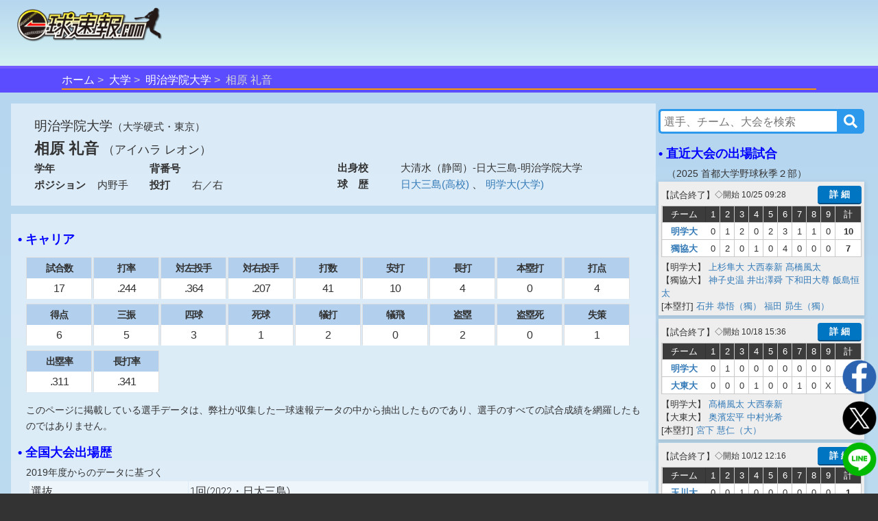

--- FILE ---
content_type: text/html;charset=UTF-8
request_url: https://baseball.omyutech.com/playerTop.action?playerId=2149847
body_size: 14521
content:
<!--©2017 OmyuTech. ALL RIGHTS RESERVED.-->


<!DOCTYPE html PUBLIC "-//W3C//DTD XHTML 1.0 Transitional//EN" "http://www.w3.org/TR/xhtml1/DTD/xhtml1-transitional.dtd">
<html>

<head>
<base href='https://baseball.omyutech.com/'/>
<meta http-equiv="Content-Type" content="text/html; charset=utf-8" />
<meta http-equiv="X-UA-Compatible" content="IE=edge" />
<meta name="viewport" content="width=device-width, initial-scale=1" />
<title>相原 礼音-選手プロフィール : 一球速報.com | OmyuTech</title>
	
<meta name="title" content="アマチュア野球:EasyScore&一球速報.com | OmyuTech"></meta>
<meta name="description" content="選手のプロフィール項目を刷新。さらに、年度別の通算成績や出場した大会、試合ごとの個別成績など、豊富なデータを掲載しています。"></meta>

<meta name="keywords" content="トーナメント,npb,社会人,大学,高校,ジュニア,野球,速報,一球速報" />
<meta name="news_keywords" content="トーナメント,npb,社会人,大学,高校,ジュニア,野球,速報,一球速報" />
<meta name="robots" content="index, follow" />
<meta name="googlebot" content="index, follow" />

<meta name="twitter:card" content="summary_large_image" />
<meta name="twitter:site" content="@omyutech" />
<meta name="twitter:description" content="トップ-相原 礼音" />
<meta name="twitter:image" content="https://baseball.omyutech.com/webdata/snsshare/sns_player_university.png" />
<meta name="description" content="トップ-相原 礼音" />
<meta property="og:type" content="website"/>
<meta property="fb:app_id" content="703829649811138"/>
<meta property="og:url" content="" />
<meta property="og:title" content="一球速報" />
<meta property="og:description" content="トップ-相原 礼音の選手詳細データはこちらから
" />
<meta property="og:image" content="https://baseball.omyutech.com/webdata/snsshare/sns_player_university.png" />
<meta property="og:locale" content="ja_JP" />

<!--Fonts-->
<link href="https://fonts.googleapis.com/css?family=Abel" rel="stylesheet"/>
<!--CSS-->
<link rel='stylesheet' type='text/css' href='bootstrap/css/font-awesome.min.css'/>
<link rel='stylesheet' type='text/css' href="https://maxcdn.bootstrapcdn.com/bootstrap/3.3.7/css/bootstrap.min.css"/>
<link rel='stylesheet' type='text/css' href='css/sns.css?ver=20190429-1'/>
<link rel='stylesheet' type='text/css' href='css/cuphomepage/common.css?ver=20190508'/>
<link rel='stylesheet' type='text/css' href='css/cuphomepage/global_reset.css'/>
<link rel='stylesheet' type='text/css' href="css/cuphomepage/cuphomepage.css?ver=20210407-2"/>
<link rel='stylesheet' type='text/css' href="css/draft.css?ver=202230407-2"/>
<link rel='stylesheet' type='text/css' href='css/cuphomepage/analysisdata.css?ver=20191010'/>
<link rel='stylesheet' type='text/css' href="css/cuphomepage/playerpage.css?ver=20250907-1"/>
<link rel='stylesheet' type='text/css' href="css/hpranking.css?ver=20230511-1"/>
<link rel='stylesheet' type='text/css' href="css/pagetopic.css?ver=20240422-1"/>
<link href="https://maxcdn.bootstrapcdn.com/font-awesome/4.7.0/css/font-awesome.min.css" rel="stylesheet" integrity="sha384-wvfXpqpZZVQGK6TAh5PVlGOfQNHSoD2xbE+QkPxCAFlNEevoEH3Sl0sibVcOQVnN" crossorigin="anonymous"/>

<!-- Google Tag Manager -->
<script>(function(w,d,s,l,i){w[l]=w[l]||[];w[l].push({'gtm.start':
new Date().getTime(),event:'gtm.js'});var f=d.getElementsByTagName(s)[0],
j=d.createElement(s),dl=l!='dataLayer'?'&l='+l:'';j.async=true;j.src=
'https://www.googletagmanager.com/gtm.js?id='+i+dl;f.parentNode.insertBefore(j,f);
})(window,document,'script','dataLayer','GTM-TR8ZJ82');</script>
<!-- End Google Tag Manager -->

<script async src="//pagead2.googlesyndication.com/pagead/js/adsbygoogle.js"></script>	

<!--JQuery-->
<script src="https://code.jquery.com/jquery-3.2.1.slim.min.js" integrity="sha384-KJ3o2DKtIkvYIK3UENzmM7KCkRr/rE9/Qpg6aAZGJwFDMVNA/GpGFF93hXpG5KkN" crossorigin="anonymous"></script>
<script src="https://cdnjs.cloudflare.com/ajax/libs/popper.js/1.12.3/umd/popper.min.js" integrity="sha384-vFJXuSJphROIrBnz7yo7oB41mKfc8JzQZiCq4NCceLEaO4IHwicKwpJf9c9IpFgh" crossorigin="anonymous"></script>
<script type="text/javascript" src="https://ajax.googleapis.com/ajax/libs/jquery/3.2.1/jquery.min.js"></script>
<script type="text/javascript" src="//cdnjs.cloudflare.com/ajax/libs/device.js/0.2.7/device.min.js"></script>
<script type="text/javascript" src="bootstrap/js/bootstrap.min.js"></script>

<script type="text/javascript" src="js/common.js?ver=20230518-1"></script>
<script type="text/javascript" src="js/cuphomepage/cuphomepage.js?ver=20220722"></script>
<script type="text/javascript" src="js/cuphomepage/contentpos.js?ver=20230808"></script>
<script type="text/javascript" src="js/hpranking.js?ver=20240818-1"></script>
<script type="text/javascript" src="js/cuphomepage/playerpagedata.js?ver=20240818-1"></script>
<script type="text/javascript" src="js/login.js?ver=20180513"></script>
<script type="text/javascript" src="js/pageanalysis.js?ver=20221017"></script>
<script type="text/javascript" src="js/pagetopic.js?ver=20230725-2"></script>
<script src="https://cdn.jsdelivr.net/npm/chart.js@2.8.0"></script>

<script type="text/javascript" src="./ns/omyu_inningscore.js?ver=20230502" charset="utf-8"></script>

<!--[if lt IE 9]>
<script src="//cdnjs.cloudflare.com/ajax/libs/html5shiv/3.7.2/html5shiv.min.js"></script>
<script src="//cdnjs.cloudflare.com/ajax/libs/respond.js/1.4.2/respond.min.js"></script>
<![endif]-->

</head>

<body>

<!-- Google Tag Manager (noscript) -->
<noscript><iframe src="https://www.googletagmanager.com/ns.html?id=GTM-TR8ZJ82"
height="0" width="0" style="display:none;visibility:hidden"></iframe></noscript>
<!-- End Google Tag Manager (noscript) -->

<input type="hidden" id="local_language" value="ja"/>
<input type="hidden" id="httpServerUrl" name="httpServerUrl" value="http://baseball.omyutech.com/player/top.jsp"/>
<input type="hidden" id="httpServerUri" name="httpServerUri" value="/player/top.jsp"/>

<input type="hidden" id="vp-page" value="player_top"/>
<input type="hidden" id="vp-key" value="2149847"/>

<input type="hidden" id="snsDesc" name="snsDesc" value="トップ-相原 礼音の選手詳細データはこちらから
"/>
<input type="hidden" id="fbSnsDesc" name="fbSnsDesc" value="トップ-相原 礼音の選手詳細データはこちらから
"/>
<input type="hidden" id="snsShortUrl" name="snsShortUrl" value=""/>
<input type="hidden" id="snsImage" name="snsImage" value="https://baseball.omyutech.com/webdata/snsshare/sns_player_university.png"/>
<input type="hidden" id="snsRandom" name="snsRandom" value="YRPD53NY"/>

<input type="hidden" id="playerId" name="playerId" value="2149847"/>
<input type="hidden" id="defensePosition" name="defensePosition" value="3"/>
<input type="hidden" id="stealRate" name="stealRate" value="0.11764705882352941"/>
<input type="hidden" id="bbRate" name="bbRate" value="0.06382978723404255"/>
<input type="hidden" id="onBaseRate" name="onBaseRate" value="0.311"/>
<input type="hidden" id="sluggingRate" name="sluggingRate" value="0.341"/>
<input type="hidden" id="baLeft" name="baLeft" value="0.364"/>
<input type="hidden" id="baRight" name="baRight" value="0.207"/>

<input type="hidden" id="device" name="device" value="pc"/>
<input type="hidden" id="level" name="level" value="U"/>
<input type="hidden" id="esoAve" name="esoAve" value="0.0"/>
<input type="hidden" id="bb9" name="bb9" value="0.0"/>
<input type="hidden" id="whip" name="whip" value="0.0"/>
<input type="hidden" id="pcpi" name="pcpi" value="0.0"/>

<form id="tabForm" method="post"></form>

<div id="wrapper">
	<div id="container">
		<!--ヘッダー menu -->
		<!--©2017 OmyuTech. ALL RIGHTS RESERVED.-->



<link rel='stylesheet' type='text/css' href='css/cp_header.css?ver=20231120'/>
<link rel='stylesheet' type='text/css' href='css/menu.css?ver=20190427-1'/>

<style>
	@media screen and (max-width: 480px) {
		.sp_cup_name {
		    font-size: 115%;
	    	font-weight: bold;
	    }
    }
</style>
<header class="cupheader">
	<div class="header_logo">
		<a href="javascript:returnOmyuHome();">
			<img src="image/ikkyu/logo_ikkyu.png"/>
		</a>
	</div>
	
	
		<!-- 広告99-PC advs.adv99PC -->
		<div id="pc1" class="header_adv_pc">
		</div>
		<!-- 広告99-iPad advs.adv99PAD -->
		<div id="pad1" class="header_adv_ipad">
		</div>
		<!-- 広告99-SP advs.adv99SP-->
		<div id="sp1" class="header_adv_sp">
			<!-- 広告99-SP -->
			<style type="text/css">.adslot_1 {width: 300px !important; height: 70px !important; }</style><ins class="adsbygoogle adslot_1" style="display:block" data-ad-client="ca-pub-2689344768670316" data-ad-slot="5072990362"></ins>
		</div>
					
		<script>
			var w = $(window).width();
			var sp = 480;
			var pad = 768;
			var paddingTop = 10;
			if (w <= sp) {
				$("#pc1").remove();
				$("#pad1").remove();
			}
			else {
				$("#sp1").remove();
				if (w <= pad) {
					$("#pc1").remove();
				}
				else {
					$("#pad1").remove();
				}
			}
		</script>	
	
					
	<div class="header_login"  style="display: none">
		<input type="hidden" id="userId" name="userId" value=""/>
		<input type="hidden" id="hidUserName" name="hidUserName" value=""/>
		<a id="btn_login" class="login_btn" data-toggle="modal" data-id="B" data-target="#login">ログイン</a>
		<a id="btn_logout" href="#" class="login_btn dropdown-toggle" style="display:none;" data-toggle="dropdown" aria-expanded="true"><span id="userName"></span><span class="caret"></span></a>
		<ul class="dropdown-menu" role="menu" >
		    <!--<li><a href="javascript:toMyTeam();">マイチーム</a></li>-->
		    <li><a href="javascript:logout();">ログアウト</a></li>
		</ul>
	</div>
</header>

<div id="login" class="modal fade" role="dialog">
	<div class="modal-dialog" style="width:320px;height:370px;">
    	<div class="modal-content" style="padding:10px;">
      		<div id="loginModal" class="modal-body">
      			<div class="form-group text-left">
        			<input type="text" autofocus="true" class="form-control" id="loginuserId" name="loginuserId" placeholder="アカウントまたはメールアドレス" maxlength="32"/>
        		</div>
        		<div class="form-group text-left">
        			<input type="password" class="form-control" id="password" name="password" placeholder="パスワード" maxlength="16"/>
				</div>
      			<div id="register_name" class="form-group text-left" style="display:none;">
        			<input type="text" class="form-control" id="loginuserName" name="loginuserName" placeholder="名前" maxlength="32"/>
        		</div>
        		<div id="register_mail" class="form-group text-left" style="display:none;">
        			<input type="text" class="form-control" id="mail" name="mail" placeholder="メールアドレス"  maxlength="128"/>
				</div>
        		<div id="register_hint" class="form-group text-right" style="font-size:80%;text-decoration:underline;"><a href="javascript:showRegisterInfo(0);">新規登録</a></div>
        		<div id="register_comment" style="display:none;width:100%;">
        			<table style="width:100%;font-size:80%;">
        				<tr>
        					<td colspan="2" style="font-size:80%;">
        						 <div class="checkbox">
        						 	<label>
        						 		<input type="checkbox" onchange="doRegister(this);"/>
        						 		OmyuTechの<a style="text-decoration:underline;" href="javascript:openAgreeAndPrivacy(0);">利用規約</a>と<a style="text-decoration:underline;"href="javascript:openAgreeAndPrivacy(1);">プライバシー</a>に同意します。
        						 	</label>
       						 	</div>
        					</td>
        				</tr>
        			</table>
        		</div>
				<div id="errmsg" class="form-group text-left" style="display:none;font-size:75%;color:#ff0000;"></div>
				<div class="form-group text-center" style="margin-bottom:0px;">
        			<button id="btnRegister" type="button" class="btn btn-info" style="width:100%;display:none;" disabled onclick="register();">新規登録</button>
        			<button id="btnLogin" type="button" class="btn btn-info" style="width:100%;" onclick="login();">ログイン</button>
				</div>
				<div class="form-group text-right" style="text-align:right;font-size:80%;text-decoration:underline;">
					<a href="javascript:$('#login').modal('toggle');">キャンセル</a>
				</div>
				<div id="login_hint" class="form-group center" style="display:none;font-size:80%;text-decoration:underline;"><a href="javascript:showRegisterInfo(1);">既にお持ちの方はこちら</a></div>
				<input type="hidden" id="hidLoginSrc" value=""/>
      		</div>
    	</div>
  	</div>
</div>


	<!--ムラサキオビタイトル-->
	<div id="pc_menu" class="div_index" >
		<ul>
			<li><a href="javascript:returnOmyuHome();">ホーム</a></li>
		
			<li><a href="HomePageMain.action?catalog=U">大学</a></li>
		
		
		
		
			<li><a href="teamTop.action?teamId=56551">明治学院大学</a></li>
		
		
		
		
		
		
		
			<li class="lastItem">相原 礼音</li>
		
		</ul>
	</div>



		
		<!--content -->
		<section id="content">
			
			
			<div id="top-topic-cba"></div>
			
			<div class="p-top">
				<div class="p-left">
					<div class="logo-name">
						<div class="l-logo no-logo"> 
							
						</div>
						
					
					
					
						<div class="player_title no-logo">
					
							<p class="t-name ">明治学院大学<span class="region">（大学硬式・東京）</span></p>
							<p class="p-name">
								相原 礼音
								
									<span class="p-kana">（アイハラ レオン）</span>
								
							</p>
						<div class="p-profile">
							<div class="p-profile-left">
								<p class="p-line2">
								
								
									<span class="p-head col1">学年</span>
									<span class="p-content"></span>
								
									<span class="p-head col2">背番号</span>
									<span class="p-content"></span>
								</p>
								<p class="p-line2">
									<span class="p-head col1">ポジション</span>
									<span class="p-content">内野手</span>
									<span class="p-head col2">投打</span>
									<span class="p-content">右／右</span>
								</p>
								
							</div>
							<div class="p-profile-right">
								<p class="p-line1">
									<span class="p-head s-line1-left">出身校</span>
									<span class="p-content s-line1-right">大清水（静岡）-日大三島-明治学院大学</span>
								</p>
							
								<p class="p-line1">
									<span class="p-head s-line1-left">球　歴</span>
									<span class="s-line1-right">
								
									
									<a href="teamTop.action?teamId=12867">
										<span class="p-content">日大三島(高校)</span>
									</a>
								
									、
									<a href="teamTop.action?teamId=56551">
										<span class="p-content">明学大(大学)</span>
									</a>
								
									</span>
								</p>
							
							</div>
						</div>
						
						</div>
					</div>
					
					<input type="hidden" id="adv5SP" name="adv5SP" value=""/>
					<input type="hidden" id="adv5PC" name="adv5PC" value=""/>
					<div id="adv-sp-rt" class="game_adv_bottom div_mobile">
					</div>
					<div id="adv-pc-rt" class="div_pc">
					</div>
				
			
			
					<!--白半透明ボックス-->
					<div class="white_box" style="min-height:670px;">
					
						<p class="p-title">• キャリア</p>
						<div class="p-career-data">
							
							
								<ul class="tpl_sts bat">
									<li class="item">
										<div class="item-head">試合数</div>
										<div class="item-body">17</div>
									</li>
									<li class="item">
										<div class="item-head">打率</div>
										<div class="item-body">.244</div>
									</li>
									<li class="item">
										<div class="item-head">対左投手</div>
										<div class="item-body">.364</div>
									</li>
									<li class="item">
										<div class="item-head">対右投手</div>
										<div class="item-body">.207</div>
									</li>
									<li class="item">
										<div class="item-head">打数</div>
										<div class="item-body">41</div>
									</li>
									<li class="item">
										<div class="item-head">安打</div>
										<div class="item-body">10</div>
									</li>
									<li class="item">
										<div class="item-head">長打</div>
										<div class="item-body">4</div>
									</li>
									<li class="item">
										<div class="item-head">本塁打</div>
										<div class="item-body">0</div>
									</li>
									<li class="item">
										<div class="item-head">打点</div>
										<div class="item-body">4</div>
									</li>
									<li class="item">
										<div class="item-head">得点</div>
										<div class="item-body">6</div>
									</li>
									<li class="item">
										<div class="item-head">三振</div>
										<div class="item-body">5</div>
									</li>
									<li class="item">
										<div class="item-head">四球</div>
										<div class="item-body">3</div>
									</li>
									<li class="item">
										<div class="item-head">死球</div>
										<div class="item-body">1</div>
									</li>
									<li class="item">
										<div class="item-head">犠打</div>
										<div class="item-body">2</div>
									</li>
									<li class="item">
										<div class="item-head">犠飛</div>
										<div class="item-body">0</div>
									</li>
									<li class="item">
										<div class="item-head">盗塁</div>
										<div class="item-body">2</div>
									</li>
									<li class="item">
										<div class="item-head">盗塁死</div>
										<div class="item-body">0</div>
									</li>
									<li class="item">
										<div class="item-head">失策</div>
										<div class="item-body">1</div>
									</li>
									<li class="item">
										<div class="item-head">出塁率</div>
										<div class="item-body">.311</div>
									</li>
									<li class="item">
										<div class="item-head">長打率</div>
										<div class="item-body">.341</div>
									</li>   
								</ul>
							
						</div>	
						<p class="p-subtitle">このページに掲載している選手データは、弊社が収集した一球速報データの中から抽出したものであり、選手のすべての試合成績を網羅したものではありません。</p>
						<!-- 選手/キャリア下 -->
						<!-- 20230416
						
						
							<div class="game_adv_bottom center">
								 広告4-PC 
								
							</div>
						
						-->
					
					
					<!-- 全国大会出場歴 start -->
					
						<p class="p-title">• 全国大会出場歴</p>
						<p class="p-subtitle">2019年度からのデータに基づく</p>
						<div class="table-responsive">
							<table class="stats p-3his ">
							
							<tr>
								<td>選抜</td>
								<td>
									1回(2022・日大三島)
								</td>
							</tr>
							
							<tr>
								<td>選手権</td>
								<td>
									1回(2022・日大三島)
								</td>
							</tr>
							
							</table>
						</div>
					
					<!-- 全国大会出場歴 end -->
					
					<!-- 甲子園での成績  start -->
					
					
						
					
					<!-- 甲子園での成績  end -->
					
					<!-- リーグ戦成績 start -->
					
						
					
					<!-- リーグ戦成績 end -->
						
					<!-- リーグ戦対戦チーム別成績 start -->
					
						
					
					<!-- リーグ戦対戦チーム別成績 end -->
					
					
					
						
							
							<p class="p-title">• 最近10試合</p>
							<div class="table-responsive">
								<table id="yakyuTable_b" class="p_table p_bat games_10">
									<tr>
									
										<th>試合</th>
									
									
										<th>出場</th>
										<th>打率</th>
										<th>打数</th>
										<th>安打</th>
										<th>長打<br/>(本)</th>
										<th>打点</th>
										<th>得点</th>
										<th>三振</th>
										<th>四球</th>
										<th>死球</th>
										<th>犠打</th>
										<th>犠飛</th>
										<th>盗塁</th>
										<th>打撃結果</th>
									</tr>
								
								
								
									<tr>
									
										<td class="td-cup">
											<a href="CupHomePageHistory.action?gameId=20238500316">23/04/29</a>
											<span>vs.</span>
											<a href="teamTop.action?teamId=12868">韮山</a>
										</td>
									
									
								
										<td>先発</td>
										<td>.333</td>
										<td>3</td>
										<td>1</td>
										<td>1(0)</td>
										<td>1</td>
										<td>1</td>
										<td>0</td>
										<td>0</td>
										<td>0</td>
										<td>0</td>
										<td>0</td>
										<td>0</td>
										<td class="p-pa">
											
												
												<span class="pa-hit">左２</span>
												
											
												、
												
												<span>二飛</span>
											
												、
												
												<span>三併</span>
											
										</td>
										<!-- 広告 -->
										
									</tr>
								
								
								
									<tr>
									
										<td class="td-cup">
											<a href="CupHomePageHistory.action?gameId=20237723588">23/05/03</a>
											<span>vs.</span>
											<a href="teamTop.action?teamId=12857">聖隷クリストファー</a>
										</td>
									
									
								
										<td>先発</td>
										<td>.667</td>
										<td>3</td>
										<td>2</td>
										<td>1(0)</td>
										<td>2</td>
										<td>1</td>
										<td>0</td>
										<td>0</td>
										<td>0</td>
										<td>0</td>
										<td>0</td>
										<td>0</td>
										<td class="p-pa">
											
												
												
												<span>三ゴ</span>
											
												、
												<span class="pa-hit">中２</span>
												
											
												、
												<span class="pa-hit">中安</span>
												
											
										</td>
										<!-- 広告 -->
										
									</tr>
								
								
								
									<tr>
									
										<td class="td-cup">
											<a href="CupHomePageHistory.action?gameId=20234978875">23/05/04</a>
											<span>vs.</span>
											<a href="teamTop.action?teamId=12864">常葉大菊川</a>
										</td>
									
									
								
										<td>先発</td>
										<td>.000</td>
										<td>5</td>
										<td>0</td>
										<td>0(0)</td>
										<td>0</td>
										<td>0</td>
										<td>1</td>
										<td>0</td>
										<td>0</td>
										<td>0</td>
										<td>0</td>
										<td>0</td>
										<td class="p-pa">
											
												
												
												<span>三ゴ</span>
											
												、
												
												<span>三振</span>
											
												、
												
												<span>左飛</span>
											
												、
												
												<span>三ゴ</span>
											
												、
												
												<span>二飛</span>
											
										</td>
										<!-- 広告 -->
										
									</tr>
								
								
								
									<tr>
									
										<td class="td-cup">
											<a href="CupHomePageHistory.action?gameId=20236678069">23/05/06</a>
											<span>vs.</span>
											<a href="teamTop.action?teamId=12808">加藤学園</a>
										</td>
									
									
								
										<td>先発</td>
										<td>.000</td>
										<td>2</td>
										<td>0</td>
										<td>0(0)</td>
										<td>0</td>
										<td>0</td>
										<td>1</td>
										<td>1</td>
										<td>0</td>
										<td>0</td>
										<td>0</td>
										<td>0</td>
										<td class="p-pa">
											
												
												
												<span>三振</span>
											
												、
												
												<span>中飛</span>
											
												、
												
												<span>四球</span>
											
										</td>
										<!-- 広告 -->
										
									</tr>
								
								
								
									<tr>
									
										<td class="td-cup">
											<a href="CupHomePageHistory.action?gameId=20237986322">23/05/20</a>
											<span>vs.</span>
											<a href="teamTop.action?teamId=13047">東邦</a>
										</td>
									
									
								
										<td>先発</td>
										<td>.333</td>
										<td>3</td>
										<td>1</td>
										<td>0(0)</td>
										<td>0</td>
										<td>0</td>
										<td>0</td>
										<td>0</td>
										<td>0</td>
										<td>1</td>
										<td>0</td>
										<td>0</td>
										<td class="p-pa">
											
												
												
												<span>二飛</span>
											
												、
												<span class="pa-hit">左安</span>
												
											
												、
												
												<span>投ギ</span>
											
												、
												
												<span>中飛</span>
											
										</td>
										<!-- 広告 -->
										
									</tr>
								
								
								
									<tr>
									
										<td class="td-cup">
											<a href="CupHomePageHistory.action?gameId=20231324013">23/07/17</a>
											<span>vs.</span>
											<a href="teamTop.action?teamId=12909">知徳</a>
										</td>
									
									
								
										<td>先発</td>
										<td>.333</td>
										<td>3</td>
										<td>1</td>
										<td>1(0)</td>
										<td>0</td>
										<td>1</td>
										<td>1</td>
										<td>0</td>
										<td>0</td>
										<td>1</td>
										<td>0</td>
										<td>0</td>
										<td class="p-pa">
											
												
												
												<span>三振</span>
											
												、
												
												<span>右飛</span>
											
												、
												<span class="pa-hit">左２</span>
												
											
												、
												
												<span>投ギ</span>
											
										</td>
										<!-- 広告 -->
										
									</tr>
								
								
								
									<tr>
									
										<td class="td-cup">
											<a href="CupHomePageHistory.action?gameId=20230766236">23/07/21</a>
											<span>vs.</span>
											<a href="teamTop.action?teamId=12894">飛龍</a>
										</td>
									
									
								
										<td>先発</td>
										<td>.500</td>
										<td>4</td>
										<td>2</td>
										<td>1(0)</td>
										<td>1</td>
										<td>2</td>
										<td>0</td>
										<td>0</td>
										<td>0</td>
										<td>0</td>
										<td>0</td>
										<td>1</td>
										<td class="p-pa">
											
												
												
												<span>中飛</span>
											
												、
												
												<span>左飛</span>
											
												、
												<span class="pa-hit">左２</span>
												
											
												、
												<span class="pa-hit">右安</span>
												
											
										</td>
										<!-- 広告 -->
										
									</tr>
								
								
								
									<tr>
									
										<td class="td-cup">
											<a href="CupHomePageHistory.action?gameId=20231376840">23/07/23</a>
											<span>vs.</span>
											<a href="teamTop.action?teamId=12879">浜松市立</a>
										</td>
									
									
								
										<td>先発</td>
										<td>.000</td>
										<td>4</td>
										<td>0</td>
										<td>0(0)</td>
										<td>0</td>
										<td>0</td>
										<td>0</td>
										<td>0</td>
										<td>0</td>
										<td>0</td>
										<td>0</td>
										<td>0</td>
										<td class="p-pa">
											
												
												
												<span>左飛</span>
											
												、
												
												<span>遊ゴ</span>
											
												、
												
												<span>左飛</span>
											
												、
												
												<span>二飛</span>
											
										</td>
										<!-- 広告 -->
										
									</tr>
								
								
								
									<tr>
									
										<td class="td-cup">
											<a href="CupHomePageHistory.action?gameId=20238603725">23/07/25</a>
											<span>vs.</span>
											<a href="teamTop.action?teamId=12857">聖隷クリストファー</a>
										</td>
									
									
								
										<td>先発</td>
										<td>.250</td>
										<td>4</td>
										<td>1</td>
										<td>0(0)</td>
										<td>0</td>
										<td>0</td>
										<td>0</td>
										<td>0</td>
										<td>0</td>
										<td>0</td>
										<td>0</td>
										<td>0</td>
										<td class="p-pa">
											
												
												<span class="pa-hit">右安</span>
												
											
												、
												
												<span>遊ゴ</span>
											
												、
												
												<span>投ゴ</span>
											
												、
												
												<span>中飛</span>
											
										</td>
										<!-- 広告 -->
										
									</tr>
								
								
								
									<tr>
									
										<td class="td-cup">
											<a href="CupHomePageHistory.action?gameId=20231986235">23/07/27</a>
											<span>vs.</span>
											<a href="teamTop.action?teamId=12860">東海大静岡翔洋</a>
										</td>
									
									
								
										<td>先発</td>
										<td>.000</td>
										<td>3</td>
										<td>0</td>
										<td>0(0)</td>
										<td>0</td>
										<td>0</td>
										<td>0</td>
										<td>0</td>
										<td>1</td>
										<td>0</td>
										<td>0</td>
										<td>0</td>
										<td class="p-pa">
											
												
												
												<span>二ゴ</span>
											
												、
												
												<span>死球</span>
											
												、
												
												<span>捕邪</span>
											
												、
												
												<span>投直</span>
											
										</td>
										<!-- 広告 -->
										
									</tr>
								
								
									<tr class="tr-cup">
										<td></td>
									
								
								
										<td>10試合</td>
										<td>.235</td>
										<td>34</td>
										<td>8</td>
										<td>4(0)</td>
										<td>4</td>
										<td>5</td>
										<td>3</td>
										<td>1</td>
										<td>1</td>
										<td>2</td>
										<td>0</td>
										<td>1</td>
										<td class="p-pa">
											
												
												
												<span></span>
											
										</td>
										<!-- 広告 -->
										
									</tr>
								
								</table>
							</div>
							<div class="form-group row" id="d_area"></div>
						
					
					<!-- 注目大会 -->
					
						<div class="hot-cup ">
							<p class="hot-cup-name">
								<span class="hot-flag">熱戦中</span>
								<a href="CupHomePageTournament.action?cupId=20260009409">第６７回新春選抜リーグ戦2026</a>
							</p>
							<p class="hot-cup-date">
								2026年1月8日〜2026年1月31日
							</p>
							<div class="hot-cup-action">
								<p>
									<a href="CupHomePagePlayers.action?cupId=20260009409">選手名鑑</a>
								</p>
								<p>
									
									
										<a href="CupHomePageRanking.action?cupId=20260009409">勝敗表</a>
									
								</p>
								<p>
									<a href="CupHomePageMain.action?cupId=20260009409">日程・結果</a>
								</p>
							</div>
						</div>
					
					<!-- 注目大会 End-->
					
						<!-- 選手/キャリア下 -->
						
						
							<div class="game_adv_bottom center">
								<!-- 広告4-PC -->
								
							</div>
						
					
					
					<!-- 受賞歴 start -->
					
					<!-- 受賞歴 end -->
					
					<!-- 都道府県予選(直近の予選)の成績  start -->
					
					
						
					
					<!-- 都道府県予選(直近の予選)の成績  end -->
					
					<!-- ホームラン一覧 start -->
					
					<!-- ホームラン一覧 end -->
					
					<!-- 直近大会の出場試合 start 
					
					 直近大会の出場試合 end -->
					
					<!-- 年度別成績 start -->
					
						<div class="p-year-stats">
							<p class="p-title">• 年度別成績</p>
							
						
						
							<p class="p-title2">【打者成績】</p>
							<div class="table-responsive">
								<table id="yakyuTable_b" class="p_table p_bat">
									<tr>
										<th>年度</th>
									
										<th>チーム</th>
									
									
										<th>学年</th>
									
										<th>試合数</th>
										<th>打順</th>
										<th>ポジ</br>ション</th>
										<th>打率</th>
										<th>対左<br/>投手</th>
										<th>対右<br/>投手</th>
										<th>打数</th>
										<th>安打</th>
										<th>長打<br/>(本)</th>
										<th>打点</th>
										<th>得点</th>
										<th>三振</th>
										<th>四球</th>
										<th>死球</th>
										<th>犠打</th>
										<th>犠飛</th>
										<th>盗塁</th>
										<th>盗塁死</th>
										<th>失策</th>
										<th>出塁率</th>
										<th>長打率</th>
									</tr>
								
									<tr>	
										<td>2023</td>
									
										<td>日大三島</td>
									
									
										<td>3年</td>
									
										<td>10</td>
										<td>6、7番</td>
										<td>二</td>
										<td>.235</td>
										<td>.429</td>
										<td>.192</td>
										<td>34</td>
										<td>8</td>
										<td>4(0)</td>
										<td>4</td>
										<td>5</td>
										<td>3</td>
										<td>1</td>
										<td>1</td>
										<td>2</td>
										<td>0</td>
										<td>1</td>
										<td>0</td>
										<td>1</td>
										<td>.278</td>
										<td>.353</td>
									</tr>
								
									<tr>	
										<td>2022</td>
									
										<td>日大三島</td>
									
									
										<td>2年</td>
									
										<td>3</td>
										<td>7、8番</td>
										<td>三</td>
										<td>.000</td>
										<td></td>
										<td>.000</td>
										<td>2</td>
										<td>0</td>
										<td>0(0)</td>
										<td>0</td>
										<td>0</td>
										<td>2</td>
										<td>1</td>
										<td>0</td>
										<td>0</td>
										<td>0</td>
										<td>0</td>
										<td>0</td>
										<td>0</td>
										<td>.333</td>
										<td>.000</td>
									</tr>
								
									<tr>	
										<td>2021</td>
									
										<td>日大三島</td>
									
									
										<td>1年</td>
									
										<td>4</td>
										<td>8番</td>
										<td>二、三、遊</td>
										<td>.400</td>
										<td>.250</td>
										<td>1.000</td>
										<td>5</td>
										<td>2</td>
										<td>0(0)</td>
										<td>0</td>
										<td>1</td>
										<td>0</td>
										<td>1</td>
										<td>0</td>
										<td>0</td>
										<td>0</td>
										<td>1</td>
										<td>0</td>
										<td>0</td>
										<td>.500</td>
										<td>.400</td>
									</tr>
								
								</table>
							</div>
						
							<p class="p-subtitle">
								
								
									以上対象大会は、
									
										<br />
										
										
										
											「高&nbsp;&nbsp;校」選抜大会、春季地区予選、春季都道府県大会、春季地区大会、選手権地方大会、選手権大会、秋季地区予選、秋季都道府県大会、秋季地区大会、神宮大会。
										
										
									
										<br />
										
											「大&nbsp;&nbsp;学」全日本大学野球選手権大会、明治神宮野球大会、春季リーグ戦、秋季リーグ戦の計４大会。
										
										
										
										
									
								
							</p>
						</div>
						<!-- 選手/トップ-年度別下 -->
						
						
							<div class="game_adv_bottom center">
								<!-- 広告3-PC -->
								
							</div>
						
					
					<!-- 年度別成績 end -->
					
					<!-- 試合 start -->
					
					
					<div id="pgames" class="p-game-stats">
						<p class="p-title">• 試合別</p>
						
							<input type="hidden" id="max-year" value="2023"/>
							
								<ul class="t-years">
									
										
											<li>
												<a id='btn-2023' href="javascript:void" onclick="changeYear('2023')">2023年度</a>
											</li>
											
										
									
										
											<li>
												<a id='btn-2022' href="javascript:void" onclick="changeYear('2022')">2022年度</a>
											</li>
											
										
									
										
											<li>
												<a id='btn-2021' href="javascript:void" onclick="changeYear('2021')">2021年度</a>
											</li>
											
										
									
								</ul>
							
						
						
						
						<div id="block-con" class="con-2023"> 
							
							
								<p class="p-title2">【<span class="p-year">2023年度</span>（<a href="teamTop.action?teamId=12867">日大三島</a>） 打者成績】</p>
								<div class="table-responsive">
									<table id="yakyuTable_b" class="p_table p_bat year_games">
										<tr>
											<th>大<br class="cl"/>会</th>
											<th>試合日</th>
											<th>対戦チーム</th>
											<th>出場</th>
											<th>打順</th>
											<th>守備</th>
											<th>打率</th>
											<th>打数</th>
											<th>安打</th>
											<th>長打<br/>(本)</th>
											<th>打点</th>
											<th>得点</th>
											<th>三振</th>
											<th>四球</th>
											<th>死球</th>
											<th>犠打</th>
											<th>犠飛</th>
											<th>盗塁</th>
											<th>残塁</th>
											<th>失策</th>
											<th>打撃結果</th>
										</tr>
									
										
										<tr class="tr-cup">
											<td colspan="3" class="td-cup">
												<a href="javascript:jumpToTeamHP('12867','20230006672','C');">
													2023年選手権 静岡大会
												</a>
											</td>
										
										
											<td>5試合</td>
											
											<td></td>
											<td></td>
											<td>.222</td>
											<td>18</td>
											<td>4</td>
											<td>2(0)</td>
											<td>1</td>
											<td>3</td>
											<td>1</td>
											<td>0</td>
											<td>1</td>
											<td>1</td>
											<td>0</td>
											<td>1</td>
											<td>1</td>
											<td>1</td>
											<td class="p-pa">
												
													
													
													<span></span>
												
											</td>
										</tr>
									
										
										
										<tr class="tr-game">
											<td></td>
											<td>
												<a href="CupHomePageHistory.action?gameId=20231324013">7/17(月)</a>
											</td>
											<td class="td-vsteam"><a href="javascript:jumpToTeamHP('12909','','T');">知徳</a></td>
										
											<td>先発</td>
											
											<td>6</td>
											<td>二</td>
											<td>.333</td>
											<td>3</td>
											<td>1</td>
											<td>1(0)</td>
											<td>0</td>
											<td>1</td>
											<td>1</td>
											<td>0</td>
											<td>0</td>
											<td>1</td>
											<td>0</td>
											<td>0</td>
											<td>0</td>
											<td>0</td>
											<td class="p-pa">
												
													
													
													<span>三振</span>
												
													、
													
													<span>右飛</span>
												
													、
													<span class="pa-hit">左２</span>
													
												
													、
													
													<span>投ギ</span>
												
											</td>
										</tr>
									
										
										
										<tr class="tr-game">
											<td></td>
											<td>
												<a href="CupHomePageHistory.action?gameId=20230766236">7/21(金)</a>
											</td>
											<td class="td-vsteam"><a href="javascript:jumpToTeamHP('12894','','T');">飛龍</a></td>
										
											<td>先発</td>
											
											<td>6</td>
											<td>二</td>
											<td>.500</td>
											<td>4</td>
											<td>2</td>
											<td>1(0)</td>
											<td>1</td>
											<td>2</td>
											<td>0</td>
											<td>0</td>
											<td>0</td>
											<td>0</td>
											<td>0</td>
											<td>1</td>
											<td>0</td>
											<td>0</td>
											<td class="p-pa">
												
													
													
													<span>中飛</span>
												
													、
													
													<span>左飛</span>
												
													、
													<span class="pa-hit">左２</span>
													
												
													、
													<span class="pa-hit">右安</span>
													
												
											</td>
										</tr>
									
										
										
										<tr class="tr-game">
											<td></td>
											<td>
												<a href="CupHomePageHistory.action?gameId=20231376840">7/23(日)</a>
											</td>
											<td class="td-vsteam"><a href="javascript:jumpToTeamHP('12879','','T');">浜松市立</a></td>
										
											<td>先発</td>
											
											<td>6</td>
											<td>二</td>
											<td>.000</td>
											<td>4</td>
											<td>0</td>
											<td>0(0)</td>
											<td>0</td>
											<td>0</td>
											<td>0</td>
											<td>0</td>
											<td>0</td>
											<td>0</td>
											<td>0</td>
											<td>0</td>
											<td>0</td>
											<td>0</td>
											<td class="p-pa">
												
													
													
													<span>左飛</span>
												
													、
													
													<span>遊ゴ</span>
												
													、
													
													<span>左飛</span>
												
													、
													
													<span>二飛</span>
												
											</td>
										</tr>
									
										
										
										<tr class="tr-game">
											<td></td>
											<td>
												<a href="CupHomePageHistory.action?gameId=20238603725">7/25(火)</a>
											</td>
											<td class="td-vsteam"><a href="javascript:jumpToTeamHP('12857','','T');">聖隷クリストファー</a></td>
										
											<td>先発</td>
											
											<td>6</td>
											<td>二</td>
											<td>.250</td>
											<td>4</td>
											<td>1</td>
											<td>0(0)</td>
											<td>0</td>
											<td>0</td>
											<td>0</td>
											<td>0</td>
											<td>0</td>
											<td>0</td>
											<td>0</td>
											<td>0</td>
											<td>1</td>
											<td>1</td>
											<td class="p-pa">
												
													
													<span class="pa-hit">右安</span>
													
												
													、
													
													<span>遊ゴ</span>
												
													、
													
													<span>投ゴ</span>
												
													、
													
													<span>中飛</span>
												
											</td>
										</tr>
									
										
										
										<tr class="tr-game">
											<td></td>
											<td>
												<a href="CupHomePageHistory.action?gameId=20231986235">7/27(木)</a>
											</td>
											<td class="td-vsteam"><a href="javascript:jumpToTeamHP('12860','','T');">東海大静岡翔洋</a></td>
										
											<td>先発</td>
											
											<td>6</td>
											<td>二</td>
											<td>.000</td>
											<td>3</td>
											<td>0</td>
											<td>0(0)</td>
											<td>0</td>
											<td>0</td>
											<td>0</td>
											<td>0</td>
											<td>1</td>
											<td>0</td>
											<td>0</td>
											<td>0</td>
											<td>0</td>
											<td>0</td>
											<td class="p-pa">
												
													
													
													<span>二ゴ</span>
												
													、
													
													<span>死球</span>
												
													、
													
													<span>捕邪</span>
												
													、
													
													<span>投直</span>
												
											</td>
										</tr>
									
										
										<tr class="tr-cup">
											<td colspan="3" class="td-cup">
												<a href="javascript:jumpToTeamHP('12867','20230006224','C');">
													2023年 春季東海大会
												</a>
											</td>
										
										
											<td>1試合</td>
											
											<td></td>
											<td></td>
											<td>.333</td>
											<td>3</td>
											<td>1</td>
											<td>0(0)</td>
											<td>0</td>
											<td>0</td>
											<td>0</td>
											<td>0</td>
											<td>0</td>
											<td>1</td>
											<td>0</td>
											<td>0</td>
											<td>0</td>
											<td>0</td>
											<td class="p-pa">
												
													
													
													<span></span>
												
											</td>
										</tr>
									
										
										
										<tr class="tr-game">
											<td></td>
											<td>
												<a href="CupHomePageHistory.action?gameId=20237986322">5/20(土)</a>
											</td>
											<td class="td-vsteam"><a href="javascript:jumpToTeamHP('13047','','T');">東邦</a></td>
										
											<td>先発</td>
											
											<td>6</td>
											<td>二</td>
											<td>.333</td>
											<td>3</td>
											<td>1</td>
											<td>0(0)</td>
											<td>0</td>
											<td>0</td>
											<td>0</td>
											<td>0</td>
											<td>0</td>
											<td>1</td>
											<td>0</td>
											<td>0</td>
											<td>0</td>
											<td>0</td>
											<td class="p-pa">
												
													
													
													<span>二飛</span>
												
													、
													<span class="pa-hit">左安</span>
													
												
													、
													
													<span>投ギ</span>
												
													、
													
													<span>中飛</span>
												
											</td>
										</tr>
									
										
										<tr class="tr-cup">
											<td colspan="3" class="td-cup">
												<a href="javascript:jumpToTeamHP('12867','20230005360','C');">
													2023年 春季静岡大会
												</a>
											</td>
										
										
											<td>4試合</td>
											
											<td></td>
											<td></td>
											<td>.231</td>
											<td>13</td>
											<td>3</td>
											<td>2(0)</td>
											<td>3</td>
											<td>2</td>
											<td>2</td>
											<td>1</td>
											<td>0</td>
											<td>0</td>
											<td>0</td>
											<td>0</td>
											<td>2</td>
											<td>0</td>
											<td class="p-pa">
												
													
													
													<span></span>
												
											</td>
										</tr>
									
										
										
										<tr class="tr-game">
											<td></td>
											<td>
												<a href="CupHomePageHistory.action?gameId=20238500316">4/29(土)</a>
											</td>
											<td class="td-vsteam"><a href="javascript:jumpToTeamHP('12868','','T');">韮山</a></td>
										
											<td>先発</td>
											
											<td>7</td>
											<td>二</td>
											<td>.333</td>
											<td>3</td>
											<td>1</td>
											<td>1(0)</td>
											<td>1</td>
											<td>1</td>
											<td>0</td>
											<td>0</td>
											<td>0</td>
											<td>0</td>
											<td>0</td>
											<td>0</td>
											<td>0</td>
											<td>0</td>
											<td class="p-pa">
												
													
													<span class="pa-hit">左２</span>
													
												
													、
													
													<span>二飛</span>
												
													、
													
													<span>三併</span>
												
											</td>
										</tr>
									
										
										
										<tr class="tr-game">
											<td></td>
											<td>
												<a href="CupHomePageHistory.action?gameId=20237723588">5/3(水)</a>
											</td>
											<td class="td-vsteam"><a href="javascript:jumpToTeamHP('12857','','T');">聖隷クリストファー</a></td>
										
											<td>先発</td>
											
											<td>7</td>
											<td>二</td>
											<td>.667</td>
											<td>3</td>
											<td>2</td>
											<td>1(0)</td>
											<td>2</td>
											<td>1</td>
											<td>0</td>
											<td>0</td>
											<td>0</td>
											<td>0</td>
											<td>0</td>
											<td>0</td>
											<td>1</td>
											<td>0</td>
											<td class="p-pa">
												
													
													
													<span>三ゴ</span>
												
													、
													<span class="pa-hit">中２</span>
													
												
													、
													<span class="pa-hit">中安</span>
													
												
											</td>
										</tr>
									
										
										
										<tr class="tr-game">
											<td></td>
											<td>
												<a href="CupHomePageHistory.action?gameId=20234978875">5/4(木)</a>
											</td>
											<td class="td-vsteam"><a href="javascript:jumpToTeamHP('12864','','T');">常葉大菊川</a></td>
										
											<td>先発</td>
											
											<td>6</td>
											<td>二</td>
											<td>.000</td>
											<td>5</td>
											<td>0</td>
											<td>0(0)</td>
											<td>0</td>
											<td>0</td>
											<td>1</td>
											<td>0</td>
											<td>0</td>
											<td>0</td>
											<td>0</td>
											<td>0</td>
											<td>0</td>
											<td>0</td>
											<td class="p-pa">
												
													
													
													<span>三ゴ</span>
												
													、
													
													<span>三振</span>
												
													、
													
													<span>左飛</span>
												
													、
													
													<span>三ゴ</span>
												
													、
													
													<span>二飛</span>
												
											</td>
										</tr>
									
										
										
										<tr class="tr-game">
											<td></td>
											<td>
												<a href="CupHomePageHistory.action?gameId=20236678069">5/6(土)</a>
											</td>
											<td class="td-vsteam"><a href="javascript:jumpToTeamHP('12808','','T');">加藤学園</a></td>
										
											<td>先発</td>
											
											<td>7</td>
											<td>二</td>
											<td>.000</td>
											<td>2</td>
											<td>0</td>
											<td>0(0)</td>
											<td>0</td>
											<td>0</td>
											<td>1</td>
											<td>1</td>
											<td>0</td>
											<td>0</td>
											<td>0</td>
											<td>0</td>
											<td>1</td>
											<td>0</td>
											<td class="p-pa">
												
													
													
													<span>三振</span>
												
													、
													
													<span>中飛</span>
												
													、
													
													<span>四球</span>
												
											</td>
										</tr>
									
									</table>
								</div>
								
							
						</div>
						
						
						<div id="block-con" class="con-2022"> 
							
							
								<p class="p-title2">【<span class="p-year">2022年度</span>（<a href="teamTop.action?teamId=12867">日大三島</a>） 打者成績】</p>
								<div class="table-responsive">
									<table id="yakyuTable_b" class="p_table p_bat year_games">
										<tr>
											<th>大<br class="cl"/>会</th>
											<th>試合日</th>
											<th>対戦チーム</th>
											<th>出場</th>
											<th>打順</th>
											<th>守備</th>
											<th>打率</th>
											<th>打数</th>
											<th>安打</th>
											<th>長打<br/>(本)</th>
											<th>打点</th>
											<th>得点</th>
											<th>三振</th>
											<th>四球</th>
											<th>死球</th>
											<th>犠打</th>
											<th>犠飛</th>
											<th>盗塁</th>
											<th>残塁</th>
											<th>失策</th>
											<th>打撃結果</th>
										</tr>
									
										
										<tr class="tr-cup">
											<td colspan="3" class="td-cup">
												<a href="javascript:jumpToTeamHP('12867','20220004789','C');">
													2022年 秋季静岡大会
												</a>
											</td>
										
										
											<td>1試合</td>
											
											<td></td>
											<td></td>
											<td>.000</td>
											<td>1</td>
											<td>0</td>
											<td>0(0)</td>
											<td>0</td>
											<td>0</td>
											<td>1</td>
											<td>0</td>
											<td>0</td>
											<td>0</td>
											<td>0</td>
											<td>0</td>
											<td>1</td>
											<td>0</td>
											<td class="p-pa">
												
													
													
													<span></span>
												
											</td>
										</tr>
									
										
										
										<tr class="tr-game">
											<td></td>
											<td>
												<a href="CupHomePageHistory.action?gameId=20228711418">9/17(土)</a>
											</td>
											<td class="td-vsteam"><a href="javascript:jumpToTeamHP('12820','','T');">静岡</a></td>
										
											<td>交代(4回裏)</td>
											
											<td>8</td>
											<td>走三</td>
											<td>.000</td>
											<td>1</td>
											<td>0</td>
											<td>0(0)</td>
											<td>0</td>
											<td>0</td>
											<td>1</td>
											<td>0</td>
											<td>0</td>
											<td>0</td>
											<td>0</td>
											<td>0</td>
											<td>1</td>
											<td>0</td>
											<td class="p-pa">
												
													
													
													<span>三振</span>
												
											</td>
										</tr>
									
										
										<tr class="tr-cup">
											<td colspan="3" class="td-cup">
												<a href="javascript:jumpToTeamHP('12867','20220004248','C');">
													2022年 選手権大会
												</a>
											</td>
										
										
											<td>1試合</td>
											
											<td></td>
											<td></td>
											<td>.000</td>
											<td>1</td>
											<td>0</td>
											<td>0(0)</td>
											<td>0</td>
											<td>0</td>
											<td>1</td>
											<td>0</td>
											<td>0</td>
											<td>0</td>
											<td>0</td>
											<td>0</td>
											<td>0</td>
											<td>0</td>
											<td class="p-pa">
												
													
													
													<span></span>
												
											</td>
										</tr>
									
										
										
										<tr class="tr-game">
											<td></td>
											<td>
												<a href="CupHomePageHistory.action?gameId=20228592473">8/6(土)</a>
											</td>
											<td class="td-vsteam"><a href="javascript:jumpToTeamHP('11219','','T');">国学院栃木</a></td>
										
											<td>交代(9回表)</td>
											
											<td>8</td>
											<td>打</td>
											<td>.000</td>
											<td>1</td>
											<td>0</td>
											<td>0(0)</td>
											<td>0</td>
											<td>0</td>
											<td>1</td>
											<td>0</td>
											<td>0</td>
											<td>0</td>
											<td>0</td>
											<td>0</td>
											<td>0</td>
											<td>0</td>
											<td class="p-pa">
												
													
													
													<span>三振</span>
												
											</td>
										</tr>
									
										
										<tr class="tr-cup">
											<td colspan="3" class="td-cup">
												<a href="javascript:jumpToTeamHP('12867','20220003005','C');">
													2022年 選抜大会
												</a>
											</td>
										
										
											<td>1試合</td>
											
											<td></td>
											<td></td>
											<td>.000</td>
											<td>0</td>
											<td>0</td>
											<td>0(0)</td>
											<td>0</td>
											<td>0</td>
											<td>0</td>
											<td>1</td>
											<td>0</td>
											<td>0</td>
											<td>0</td>
											<td>0</td>
											<td>1</td>
											<td>0</td>
											<td class="p-pa">
												
													
													
													<span></span>
												
											</td>
										</tr>
									
										
										
										<tr class="tr-game">
											<td></td>
											<td>
												<a href="CupHomePageHistory.action?gameId=20224656652">3/21(月)</a>
											</td>
											<td class="td-vsteam"><a href="javascript:jumpToTeamHP('13413','','T');">金光大阪</a></td>
										
											<td>交代(9回表)</td>
											
											<td>7</td>
											<td>打</td>
											<td>.000</td>
											<td>0</td>
											<td>0</td>
											<td>0(0)</td>
											<td>0</td>
											<td>0</td>
											<td>0</td>
											<td>1</td>
											<td>0</td>
											<td>0</td>
											<td>0</td>
											<td>0</td>
											<td>1</td>
											<td>0</td>
											<td class="p-pa">
												
													
													
													<span>四球</span>
												
											</td>
										</tr>
									
									</table>
								</div>
								
							
						</div>
						
						
						<div id="block-con" class="con-2021"> 
							
							
								<p class="p-title2">【<span class="p-year">2021年度</span>（<a href="teamTop.action?teamId=12867">日大三島</a>） 打者成績】</p>
								<div class="table-responsive">
									<table id="yakyuTable_b" class="p_table p_bat year_games">
										<tr>
											<th>大<br class="cl"/>会</th>
											<th>試合日</th>
											<th>対戦チーム</th>
											<th>出場</th>
											<th>打順</th>
											<th>守備</th>
											<th>打率</th>
											<th>打数</th>
											<th>安打</th>
											<th>長打<br/>(本)</th>
											<th>打点</th>
											<th>得点</th>
											<th>三振</th>
											<th>四球</th>
											<th>死球</th>
											<th>犠打</th>
											<th>犠飛</th>
											<th>盗塁</th>
											<th>残塁</th>
											<th>失策</th>
											<th>打撃結果</th>
										</tr>
									
										
										<tr class="tr-cup">
											<td colspan="3" class="td-cup">
												<a href="javascript:jumpToTeamHP('12867','20210001619','C');">
													2021年 神宮大会（高校の部）
												</a>
											</td>
										
										
											<td>1試合</td>
											
											<td></td>
											<td></td>
											<td>.000</td>
											<td>2</td>
											<td>0</td>
											<td>0(0)</td>
											<td>0</td>
											<td>0</td>
											<td>0</td>
											<td>0</td>
											<td>0</td>
											<td>0</td>
											<td>0</td>
											<td>0</td>
											<td>0</td>
											<td>0</td>
											<td class="p-pa">
												
													
													
													<span></span>
												
											</td>
										</tr>
									
										
										
										<tr class="tr-game">
											<td></td>
											<td>
												<a href="CupHomePageHistory.action?gameId=20217379988">11/22(月)</a>
											</td>
											<td class="td-vsteam"><a href="javascript:jumpToTeamHP('14371','','T');">九州国際大付</a></td>
										
											<td>交代(7回表)</td>
											
											<td>8</td>
											<td>打二</td>
											<td>.000</td>
											<td>2</td>
											<td>0</td>
											<td>0(0)</td>
											<td>0</td>
											<td>0</td>
											<td>0</td>
											<td>0</td>
											<td>0</td>
											<td>0</td>
											<td>0</td>
											<td>0</td>
											<td>0</td>
											<td>0</td>
											<td class="p-pa">
												
													
													
													<span>一飛</span>
												
													、
													
													<span>中飛</span>
												
											</td>
										</tr>
									
										
										<tr class="tr-cup">
											<td colspan="3" class="td-cup">
												<a href="javascript:jumpToTeamHP('12867','20210000348','C');">
													2021年 秋季東海大会
												</a>
											</td>
										
										
											<td>1試合</td>
											
											<td></td>
											<td></td>
											<td>.667</td>
											<td>3</td>
											<td>2</td>
											<td>0(0)</td>
											<td>0</td>
											<td>1</td>
											<td>0</td>
											<td>1</td>
											<td>0</td>
											<td>0</td>
											<td>0</td>
											<td>1</td>
											<td>2</td>
											<td>0</td>
											<td class="p-pa">
												
													
													
													<span></span>
												
											</td>
										</tr>
									
										
										
										<tr class="tr-game">
											<td></td>
											<td>
												<a href="CupHomePageHistory.action?gameId=20210108548">11/7(日)</a>
											</td>
											<td class="td-vsteam"><a href="javascript:jumpToTeamHP('12857','','T');">聖隷クリストファー</a></td>
										
											<td>先発</td>
											
											<td>8</td>
											<td>三二</td>
											<td>.667</td>
											<td>3</td>
											<td>2</td>
											<td>0(0)</td>
											<td>0</td>
											<td>1</td>
											<td>0</td>
											<td>1</td>
											<td>0</td>
											<td>0</td>
											<td>0</td>
											<td>1</td>
											<td>2</td>
											<td>0</td>
											<td class="p-pa">
												
													
													
													<span>四球</span>
												
													、
													<span class="pa-hit">右安</span>
													
												
													、
													
													<span>三ゴ</span>
												
													、
													<span class="pa-hit">左安</span>
													
												
											</td>
										</tr>
									
										
										<tr class="tr-cup">
											<td colspan="3" class="td-cup">
												<a href="javascript:jumpToTeamHP('12867','20210039055','C');">
													2021年 秋季静岡大会
												</a>
											</td>
										
										
											<td>2試合</td>
											
											<td></td>
											<td></td>
											<td>.000</td>
											<td>0</td>
											<td>0</td>
											<td>0(0)</td>
											<td>0</td>
											<td>0</td>
											<td>0</td>
											<td>0</td>
											<td>0</td>
											<td>0</td>
											<td>0</td>
											<td>0</td>
											<td>0</td>
											<td>0</td>
											<td class="p-pa">
												
													
													
													<span></span>
												
											</td>
										</tr>
									
										
										
										<tr class="tr-game">
											<td></td>
											<td>
												<a href="CupHomePageHistory.action?gameId=20214847021">9/23(木)</a>
											</td>
											<td class="td-vsteam"><a href="javascript:jumpToTeamHP('12910','','T');">三島北</a></td>
										
											<td>交代(6回裏)</td>
											
											<td>9</td>
											<td>遊</td>
											<td>.000</td>
											<td>0</td>
											<td>0</td>
											<td>0(0)</td>
											<td>0</td>
											<td>0</td>
											<td>0</td>
											<td>0</td>
											<td>0</td>
											<td>0</td>
											<td>0</td>
											<td>0</td>
											<td>0</td>
											<td>0</td>
											<td class="p-pa">
												
													
													
													<span></span>
												
											</td>
										</tr>
									
										
										
										<tr class="tr-game">
											<td></td>
											<td>
												<a href="CupHomePageHistory.action?gameId=20219203224">10/2(土)</a>
											</td>
											<td class="td-vsteam"><a href="javascript:jumpToTeamHP('12820','','T');">静岡</a></td>
										
											<td>交代(10回表)</td>
											
											<td>7</td>
											<td>二</td>
											<td>.000</td>
											<td>0</td>
											<td>0</td>
											<td>0(0)</td>
											<td>0</td>
											<td>0</td>
											<td>0</td>
											<td>0</td>
											<td>0</td>
											<td>0</td>
											<td>0</td>
											<td>0</td>
											<td>0</td>
											<td>0</td>
											<td class="p-pa">
												
													
													
													<span></span>
												
											</td>
										</tr>
									
									</table>
								</div>
								
							
						</div>
						
						
					</div>
					<!-- 試合 end -->
					
					<!-- チームメイト start -->
					<div>
						<p class="p-title">• チームメイト<span>（<a href="teamTop.action?teamId=56551">明治学院大学</a>）</span></p>
						<ul class="ul_player">
							
								<li>
									<a href="javascript:jumpToPlayerHP('2720856');">
										<p>三神 柊太</p>
										<p>
											投手
											
											2年
											
										</p>
									</a>
								</li>
							
								<li>
									<a href="javascript:jumpToPlayerHP('2361657');">
										<p>上杉 隼大</p>
										<p>
											投手
											
											3年
											
										</p>
									</a>
								</li>
							
								<li>
									<a href="javascript:jumpToPlayerHP('2720853');">
										<p>仙納 暖希</p>
										<p>
											投手
											
											2年
											
										</p>
									</a>
								</li>
							
								<li>
									<a href="javascript:jumpToPlayerHP('2637724');">
										<p>佐藤 寛太</p>
										<p>
											投手
											
											3年
											
										</p>
									</a>
								</li>
							
								<li>
									<a href="javascript:jumpToPlayerHP('2637727');">
										<p>千艘 史琉</p>
										<p>
											投手
											
											3年
											
										</p>
									</a>
								</li>
							
								<li>
									<a href="javascript:jumpToPlayerHP('2850391');">
										<p>古谷 太吾</p>
										<p>
											投手
											
											2年
											
										</p>
									</a>
								</li>
							
								<li>
									<a href="javascript:jumpToPlayerHP('2482600');">
										<p>吉田 啓人</p>
										<p>
											投手
											
											2年
											
										</p>
									</a>
								</li>
							
								<li>
									<a href="javascript:jumpToPlayerHP('2878862');">
										<p>坪井 遥</p>
										<p>
											投手
											
											1年
											
										</p>
									</a>
								</li>
							
								<li>
									<a href="javascript:jumpToPlayerHP('2720855');">
										<p>堂元 敬太</p>
										<p>
											投手
											
											2年
											
										</p>
									</a>
								</li>
							
								<li>
									<a href="javascript:jumpToPlayerHP('2637718');">
										<p>多田 侑生</p>
										<p>
											投手
											
											4年
											
										</p>
									</a>
								</li>
							
								<li>
									<a href="javascript:jumpToPlayerHP('2637723');">
										<p>大森 柊河</p>
										<p>
											投手
											
											3年
											
										</p>
									</a>
								</li>
							
								<li>
									<a href="javascript:jumpToPlayerHP('1753995');">
										<p>大西 泰新</p>
										<p>
											投手
											
											4年
											
										</p>
									</a>
								</li>
							
								<li>
									<a href="javascript:jumpToPlayerHP('1754395');">
										<p>守隨 豪</p>
										<p>
											投手
											
											4年
											
										</p>
									</a>
								</li>
							
								<li>
									<a href="javascript:jumpToPlayerHP('1751701');">
										<p>小松 元喜</p>
										<p>
											投手
											
											4年
											
										</p>
									</a>
								</li>
							
								<li>
									<a href="javascript:jumpToPlayerHP('2671420');">
										<p>平 隼磨</p>
										<p>
											投手
											
											1年
											
										</p>
									</a>
								</li>
							
								<li>
									<a href="javascript:jumpToPlayerHP('2637721');">
										<p>廣田 悠青</p>
										<p>
											投手
											
											4年
											
										</p>
									</a>
								</li>
							
								<li>
									<a href="javascript:jumpToPlayerHP('2850390');">
										<p>後藤 洸人</p>
										<p>
											投手
											
											2年
											
										</p>
									</a>
								</li>
							
								<li>
									<a href="javascript:jumpToPlayerHP('2637715');">
										<p>愛川 政弥</p>
										<p>
											投手
											
											4年
											
										</p>
									</a>
								</li>
							
								<li>
									<a href="javascript:jumpToPlayerHP('2637730');">
										<p>成田 陸</p>
										<p>
											投手
											
											3年
											
										</p>
									</a>
								</li>
							
								<li>
									<a href="javascript:jumpToPlayerHP('3086531');">
										<p>押田 将人</p>
										<p>
											投手
											
											1年
											
										</p>
									</a>
								</li>
							
								<li>
									<a href="javascript:jumpToPlayerHP('2482684');">
										<p>星川 陽生</p>
										<p>
											投手
											
											2年
											
										</p>
									</a>
								</li>
							
								<li>
									<a href="javascript:jumpToPlayerHP('2473004');">
										<p>林 将斗</p>
										<p>
											投手
											
											1年
											
										</p>
									</a>
								</li>
							
								<li>
									<a href="javascript:jumpToPlayerHP('2850392');">
										<p>森田 福登</p>
										<p>
											投手
											
											2年
											
										</p>
									</a>
								</li>
							
								<li>
									<a href="javascript:jumpToPlayerHP('2720857');">
										<p>水落 真之介</p>
										<p>
											投手
											
											2年
											
										</p>
									</a>
								</li>
							
								<li>
									<a href="javascript:jumpToPlayerHP('2974867');">
										<p>永井 漣</p>
										<p>
											投手
											
											1年
											
										</p>
									</a>
								</li>
							
								<li>
									<a href="javascript:jumpToPlayerHP('2563623');">
										<p>清水 駿斗</p>
										<p>
											投手
											
											1年
											
										</p>
									</a>
								</li>
							
								<li>
									<a href="javascript:jumpToPlayerHP('2974868');">
										<p>渡邉 未来</p>
										<p>
											投手
											
											1年
											
										</p>
									</a>
								</li>
							
								<li>
									<a href="javascript:jumpToPlayerHP('2637784');">
										<p>渡邉 隼士</p>
										<p>
											投手
											
											3年
											
										</p>
									</a>
								</li>
							
								<li>
									<a href="javascript:jumpToPlayerHP('2637725');">
										<p>澁井 僚</p>
										<p>
											投手
											
											3年
											
										</p>
									</a>
								</li>
							
								<li>
									<a href="javascript:jumpToPlayerHP('2823436');">
										<p>白井 裕貴</p>
										<p>
											投手
											
											1年
											
										</p>
									</a>
								</li>
							
								<li>
									<a href="javascript:jumpToPlayerHP('2974863');">
										<p>石井 波琉斗</p>
										<p>
											投手
											
											1年
											
										</p>
									</a>
								</li>
							
								<li>
									<a href="javascript:jumpToPlayerHP('2637722');">
										<p>穐山 博次</p>
										<p>
											投手
											
											3年
											
										</p>
									</a>
								</li>
							
								<li>
									<a href="javascript:jumpToPlayerHP('2637729');">
										<p>立花 辰綺</p>
										<p>
											投手
											
											3年
											
										</p>
									</a>
								</li>
							
								<li>
									<a href="javascript:jumpToPlayerHP('2637716');">
										<p>笠原 圭太朗</p>
										<p>
											投手
											
											4年
											
										</p>
									</a>
								</li>
							
								<li>
									<a href="javascript:jumpToPlayerHP('2974865');">
										<p>篠﨑 蒼天</p>
										<p>
											投手
											
											1年
											
										</p>
									</a>
								</li>
							
								<li>
									<a href="javascript:jumpToPlayerHP('2637719');">
										<p>豊田 圭吾</p>
										<p>
											投手
											
											4年
											
										</p>
									</a>
								</li>
							
								<li>
									<a href="javascript:jumpToPlayerHP('2637717');">
										<p>近藤 直弥</p>
										<p>
											投手
											
											4年
											
										</p>
									</a>
								</li>
							
								<li>
									<a href="javascript:jumpToPlayerHP('2637726');">
										<p>鈴木 陽真人</p>
										<p>
											投手
											
											3年
											
										</p>
									</a>
								</li>
							
								<li>
									<a href="javascript:jumpToPlayerHP('2637720');">
										<p>長野 颯太</p>
										<p>
											投手
											
											4年
											
										</p>
									</a>
								</li>
							
								<li>
									<a href="javascript:jumpToPlayerHP('2637728');">
										<p>高橋 康太</p>
										<p>
											投手
											
											3年
											
										</p>
									</a>
								</li>
							
								<li>
									<a href="javascript:jumpToPlayerHP('2878860');">
										<p>髙橋 快斗</p>
										<p>
											投手
											
											1年
											
										</p>
									</a>
								</li>
							
								<li>
									<a href="javascript:jumpToPlayerHP('2974866');">
										<p>髙橋 拓磨</p>
										<p>
											投手
											
											1年
											
										</p>
									</a>
								</li>
							
								<li>
									<a href="javascript:jumpToPlayerHP('1394475');">
										<p>髙橋 風太</p>
										<p>
											投手
											
											4年
											
										</p>
									</a>
								</li>
							
								<li>
									<a href="javascript:jumpToPlayerHP('2720861');">
										<p>千田 優成</p>
										<p>
											捕手
											
											2年
											
										</p>
									</a>
								</li>
							
								<li>
									<a href="javascript:jumpToPlayerHP('2179281');">
										<p>大賀 一徹</p>
										<p>
											捕手
											
											2年
											
										</p>
									</a>
								</li>
							
								<li>
									<a href="javascript:jumpToPlayerHP('2448439');">
										<p>木村 智樹</p>
										<p>
											捕手
											
											1年
											
										</p>
									</a>
								</li>
							
								<li>
									<a href="javascript:jumpToPlayerHP('2534229');">
										<p>柳田 拓洋</p>
										<p>
											捕手
											
											2年
											
										</p>
									</a>
								</li>
							
								<li>
									<a href="javascript:jumpToPlayerHP('2720860');">
										<p>田崎 良旺</p>
										<p>
											捕手
											
											2年
											
										</p>
									</a>
								</li>
							
								<li>
									<a href="javascript:jumpToPlayerHP('1392589');">
										<p>當山 竜祥</p>
										<p>
											捕手
											
											4年
											
										</p>
									</a>
								</li>
							
								<li>
									<a href="javascript:jumpToPlayerHP('2637738');">
										<p>遠藤 大介</p>
										<p>
											捕手
											
											3年
											
										</p>
									</a>
								</li>
							
								<li>
									<a href="javascript:jumpToPlayerHP('2637737');">
										<p>青柳 裕也</p>
										<p>
											捕手
											
											3年
											
										</p>
									</a>
								</li>
							
								<li>
									<a href="javascript:jumpToPlayerHP('1497769');">
										<p>三田 大空翔</p>
										<p>
											内野手
											
											1年
											
										</p>
									</a>
								</li>
							
								<li>
									<a href="javascript:jumpToPlayerHP('2720865');">
										<p>上原 幸成</p>
										<p>
											内野手
											
											2年
											
										</p>
									</a>
								</li>
							
								<li>
									<a href="javascript:jumpToPlayerHP('2637757');">
										<p>下山 太士</p>
										<p>
											内野手
											
											3年
											
										</p>
									</a>
								</li>
							
								<li>
									<a href="javascript:jumpToPlayerHP('2361652');">
										<p>中島 紀明</p>
										<p>
											内野手
											
											2年
											
										</p>
									</a>
								</li>
							
								<li>
									<a href="javascript:jumpToPlayerHP('2463904');">
										<p>中川 拓海</p>
										<p>
											内野手
											
											1年
											
										</p>
									</a>
								</li>
							
								<li>
									<a href="javascript:jumpToPlayerHP('2485223');">
										<p>中本 佳吾</p>
										<p>
											内野手
											
											1年
											
										</p>
									</a>
								</li>
							
								<li>
									<a href="javascript:jumpToPlayerHP('2480288');">
										<p>久保 竣奨</p>
										<p>
											内野手
											
											2年
											
										</p>
									</a>
								</li>
							
								<li>
									<a href="javascript:jumpToPlayerHP('2720863');">
										<p>伊藤 悠真</p>
										<p>
											内野手
											
											2年
											
										</p>
									</a>
								</li>
							
								<li>
									<a href="javascript:jumpToPlayerHP('2361730');">
										<p>佐藤 陽向</p>
										<p>
											内野手
											
											3年
											
										</p>
									</a>
								</li>
							
								<li>
									<a href="javascript:jumpToPlayerHP('2850395');">
										<p>加藤 康介</p>
										<p>
											内野手
											
											2年
											
										</p>
									</a>
								</li>
							
								<li>
									<a href="javascript:jumpToPlayerHP('1993997');">
										<p>北構 魁</p>
										<p>
											内野手
											
											3年
											
										</p>
									</a>
								</li>
							
								<li>
									<a href="javascript:jumpToPlayerHP('2563617');">
										<p>城島 悠伸</p>
										<p>
											内野手
											
											2年
											
										</p>
									</a>
								</li>
							
								<li>
									<a href="javascript:jumpToPlayerHP('2637782');">
										<p>塙 尚斗</p>
										<p>
											内野手
											
											3年
											
										</p>
									</a>
								</li>
							
								<li>
									<a href="javascript:jumpToPlayerHP('2333351');">
										<p>大塚 捷生</p>
										<p>
											内野手
											
											1年
											
										</p>
									</a>
								</li>
							
								<li>
									<a href="javascript:jumpToPlayerHP('2149878');">
										<p>大房 洸介</p>
										<p>
											内野手
											
											2年
											
										</p>
									</a>
								</li>
							
								<li>
									<a href="javascript:jumpToPlayerHP('2211199');">
										<p>安達 琉希</p>
										<p>
											内野手
											
											2年
											
										</p>
									</a>
								</li>
							
								<li>
									<a href="javascript:jumpToPlayerHP('2355989');">
										<p>宮田 拡</p>
										<p>
											内野手
											
											1年
											
										</p>
									</a>
								</li>
							
								<li>
									<a href="javascript:jumpToPlayerHP('2471811');">
										<p>小野 陽生</p>
										<p>
											内野手
											
											2年
											
										</p>
									</a>
								</li>
							
								<li>
									<a href="javascript:jumpToPlayerHP('2637780');">
										<p>尾形 京泉</p>
										<p>
											内野手
											
											3年
											
										</p>
									</a>
								</li>
							
								<li>
									<a href="javascript:jumpToPlayerHP('2194556');">
										<p>山岸 建斗</p>
										<p>
											内野手
											
											2年
											
										</p>
									</a>
								</li>
							
								<li>
									<a href="javascript:jumpToPlayerHP('2974870');">
										<p>山田 煌大</p>
										<p>
											内野手
											
											1年
											
										</p>
									</a>
								</li>
							
								<li>
									<a href="javascript:jumpToPlayerHP('2552093');">
										<p>岩城 匠海</p>
										<p>
											内野手
											
											1年
											
										</p>
									</a>
								</li>
							
								<li>
									<a href="javascript:jumpToPlayerHP('2720864');">
										<p>岩﨑 琳平</p>
										<p>
											内野手
											
											2年
											
										</p>
									</a>
								</li>
							
								<li>
									<a href="javascript:jumpToPlayerHP('2395010');">
										<p>川脇 優有</p>
										<p>
											内野手
											
											1年
											
										</p>
									</a>
								</li>
							
								<li>
									<a href="javascript:jumpToPlayerHP('2178820');">
										<p>後藤 健大</p>
										<p>
											内野手
											
											2年
											
										</p>
									</a>
								</li>
							
								<li>
									<a href="javascript:jumpToPlayerHP('2720862');">
										<p>新井 善之</p>
										<p>
											内野手
											
											2年
											
										</p>
									</a>
								</li>
							
								<li>
									<a href="javascript:jumpToPlayerHP('2178832');">
										<p>本池 卓也</p>
										<p>
											内野手
											
											2年
											
										</p>
									</a>
								</li>
							
								<li>
									<a href="javascript:jumpToPlayerHP('2467032');">
										<p>松原 星七</p>
										<p>
											内野手
											
											2年
											
										</p>
									</a>
								</li>
							
								<li>
									<a href="javascript:jumpToPlayerHP('2720858');">
										<p>柳 仁成</p>
										<p>
											内野手
											
											2年
											
										</p>
									</a>
								</li>
							
								<li>
									<a href="javascript:jumpToPlayerHP('2806269');">
										<p>根岸 優成</p>
										<p>
											内野手
											
											1年
											
										</p>
									</a>
								</li>
							
								<li>
									<a href="javascript:jumpToPlayerHP('2477660');">
										<p>清原 弦一朗</p>
										<p>
											内野手
											
											2年
											
										</p>
									</a>
								</li>
							
								<li>
									<a href="javascript:jumpToPlayerHP('2720854');">
										<p>田中 凌久</p>
										<p>
											内野手
											
											2年
											
										</p>
									</a>
								</li>
							
								<li>
									<a href="javascript:jumpToPlayerHP('2850394');">
										<p>細田 悠人</p>
										<p>
											内野手
											
											3年
											
										</p>
									</a>
								</li>
							
								<li>
									<a href="javascript:jumpToPlayerHP('2637755');">
										<p>細野 皓太</p>
										<p>
											内野手
											
											4年
											
										</p>
									</a>
								</li>
							
								<li>
									<a href="javascript:jumpToPlayerHP('2637758');">
										<p>菅原 拓</p>
										<p>
											内野手
											
											3年
											
										</p>
									</a>
								</li>
							
								<li>
									<a href="javascript:jumpToPlayerHP('2179017');">
										<p>萩野 颯人</p>
										<p>
											内野手
											
											2年
											
										</p>
									</a>
								</li>
							
								<li>
									<a href="javascript:jumpToPlayerHP('2333910');">
										<p>豊泉 陽</p>
										<p>
											内野手
											
											1年
											
										</p>
									</a>
								</li>
							
								<li>
									<a href="javascript:jumpToPlayerHP('1497687');">
										<p>鈴木 健斗</p>
										<p>
											内野手
											
											1年
											
										</p>
									</a>
								</li>
							
								<li>
									<a href="javascript:jumpToPlayerHP('2471684');">
										<p>関根 佑</p>
										<p>
											内野手
											
											1年
											
										</p>
									</a>
								</li>
							
								<li>
									<a href="javascript:jumpToPlayerHP('1703408');">
										<p>阿部 陽向</p>
										<p>
											内野手
											
											3年
											
										</p>
									</a>
								</li>
							
								<li>
									<a href="javascript:jumpToPlayerHP('3086532');">
										<p>須田 結士</p>
										<p>
											内野手
											
											1年
											
										</p>
									</a>
								</li>
							
								<li>
									<a href="javascript:jumpToPlayerHP('2536535');">
										<p>齋藤 勇望</p>
										<p>
											内野手
											
											1年
											
										</p>
									</a>
								</li>
							
								<li>
									<a href="javascript:jumpToPlayerHP('2648905');">
										<p>ジャコブソン レイ</p>
										<p>
											外野手
											
											1年
											
										</p>
									</a>
								</li>
							
								<li>
									<a href="javascript:jumpToPlayerHP('2720869');">
										<p>亀口 史</p>
										<p>
											外野手
											
											2年
											
										</p>
									</a>
								</li>
							
								<li>
									<a href="javascript:jumpToPlayerHP('2866682');">
										<p>井田 温大</p>
										<p>
											外野手
											
											1年
											
										</p>
									</a>
								</li>
							
								<li>
									<a href="javascript:jumpToPlayerHP('2841039');">
										<p>今尾 真人</p>
										<p>
											外野手
											
											1年
											
										</p>
									</a>
								</li>
							
								<li>
									<a href="javascript:jumpToPlayerHP('2637778');">
										<p>伊東 凌汰</p>
										<p>
											外野手
											
											3年
											
										</p>
									</a>
								</li>
							
								<li>
									<a href="javascript:jumpToPlayerHP('3086533');">
										<p>𠮷?俣 拓</p>
										<p>
											外野手
											
											1年
											
										</p>
									</a>
								</li>
							
								<li>
									<a href="javascript:jumpToPlayerHP('1497750');">
										<p>加藤 輝</p>
										<p>
											外野手
											
											1年
											
										</p>
									</a>
								</li>
							
								<li>
									<a href="javascript:jumpToPlayerHP('1678639');">
										<p>千葉 駿平</p>
										<p>
											外野手
											
											3年
											
										</p>
									</a>
								</li>
							
								<li>
									<a href="javascript:jumpToPlayerHP('2602341');">
										<p>吉野 雄星</p>
										<p>
											外野手
											
											2年
											
										</p>
									</a>
								</li>
							
								<li>
									<a href="javascript:jumpToPlayerHP('2637772');">
										<p>和泉 賢治</p>
										<p>
											外野手
											
											4年
											
										</p>
									</a>
								</li>
							
								<li>
									<a href="javascript:jumpToPlayerHP('2398630');">
										<p>和田 凌太朗</p>
										<p>
											外野手
											
											1年
											
										</p>
									</a>
								</li>
							
								<li>
									<a href="javascript:jumpToPlayerHP('2637774');">
										<p>大郷 悠那</p>
										<p>
											外野手
											
											4年
											
										</p>
									</a>
								</li>
							
								<li>
									<a href="javascript:jumpToPlayerHP('2637779');">
										<p>大野 良太</p>
										<p>
											外野手
											
											3年
											
										</p>
									</a>
								</li>
							
								<li>
									<a href="javascript:jumpToPlayerHP('2211087');">
										<p>太刀川 幸輝</p>
										<p>
											外野手
											
											2年
											
										</p>
									</a>
								</li>
							
								<li>
									<a href="javascript:jumpToPlayerHP('2720866');">
										<p>安藤 成雄</p>
										<p>
											外野手
											
											2年
											
										</p>
									</a>
								</li>
							
								<li>
									<a href="javascript:jumpToPlayerHP('2467883');">
										<p>富塚 龍之介</p>
										<p>
											外野手
											
											1年
											
										</p>
									</a>
								</li>
							
								<li>
									<a href="javascript:jumpToPlayerHP('2720871');">
										<p>小林 大輝</p>
										<p>
											外野手
											
											2年
											
										</p>
									</a>
								</li>
							
								<li>
									<a href="javascript:jumpToPlayerHP('2485253');">
										<p>小森 一誠</p>
										<p>
											外野手
											
											1年
											
										</p>
									</a>
								</li>
							
								<li>
									<a href="javascript:jumpToPlayerHP('2720867');">
										<p>尾見 翔輝</p>
										<p>
											外野手
											
											2年
											
										</p>
									</a>
								</li>
							
								<li>
									<a href="javascript:jumpToPlayerHP('2178834');">
										<p>松本 幸士</p>
										<p>
											外野手
											
											2年
											
										</p>
									</a>
								</li>
							
								<li>
									<a href="javascript:jumpToPlayerHP('2720870');">
										<p>栗山 護一</p>
										<p>
											外野手
											
											2年
											
										</p>
									</a>
								</li>
							
								<li>
									<a href="javascript:jumpToPlayerHP('2807732');">
										<p>水口 碧</p>
										<p>
											外野手
											
											1年
											
										</p>
									</a>
								</li>
							
								<li>
									<a href="javascript:jumpToPlayerHP('2637777');">
										<p>浅井 大輝</p>
										<p>
											外野手
											
											3年
											
										</p>
									</a>
								</li>
							
								<li>
									<a href="javascript:jumpToPlayerHP('2850396');">
										<p>渡辺 拳士郎</p>
										<p>
											外野手
											
											2年
											
										</p>
									</a>
								</li>
							
								<li>
									<a href="javascript:jumpToPlayerHP('2720875');">
										<p>牧 拓実</p>
										<p>
											外野手
											
											2年
											
										</p>
									</a>
								</li>
							
								<li>
									<a href="javascript:jumpToPlayerHP('2637781');">
										<p>甲斐 遥斗</p>
										<p>
											外野手
											
											3年
											
										</p>
									</a>
								</li>
							
								<li>
									<a href="javascript:jumpToPlayerHP('2974871');">
										<p>神田 快</p>
										<p>
											外野手
											
											1年
											
										</p>
									</a>
								</li>
							
								<li>
									<a href="javascript:jumpToPlayerHP('2637783');">
										<p>福島 颯太</p>
										<p>
											外野手
											
											3年
											
										</p>
									</a>
								</li>
							
								<li>
									<a href="javascript:jumpToPlayerHP('2637776');">
										<p>福田 健将</p>
										<p>
											外野手
											
											4年
											
										</p>
									</a>
								</li>
							
								<li>
									<a href="javascript:jumpToPlayerHP('1590334');">
										<p>竹長 慎汰郎</p>
										<p>
											外野手
											
											4年
											
										</p>
									</a>
								</li>
							
								<li>
									<a href="javascript:jumpToPlayerHP('2567472');">
										<p>西山 京佑</p>
										<p>
											外野手
											
											2年
											
										</p>
									</a>
								</li>
							
								<li>
									<a href="javascript:jumpToPlayerHP('2974872');">
										<p>辻本 蒼音</p>
										<p>
											外野手
											
											1年
											
										</p>
									</a>
								</li>
							
								<li>
									<a href="javascript:jumpToPlayerHP('2720868');">
										<p>金澤 空輝</p>
										<p>
											外野手
											
											2年
											
										</p>
									</a>
								</li>
							
								<li>
									<a href="javascript:jumpToPlayerHP('2534236');">
										<p>黒須 晴斗</p>
										<p>
											外野手
											
											2年
											
										</p>
									</a>
								</li>
							
						</ul>
					</div>
					<!-- チームメイト end -->
					<!-- 指名選手 start -->
					
					<!-- 指名選手 end -->
					<div class="game_adv_bottom">
						<!-- 広告1-PC/SP -->
						
					</div>
					</div>
					<!-- white box end -->
				</div>
				<!-- left end -->
				<!-- right start -->
				<div class="p-right">
					<input type="hidden" id="adv6PC" name="adv6PC" value=""/>
					
					
						<!--©2017 OmyuTech. ALL RIGHTS RESERVED.-->


		
<link rel='stylesheet' type='text/css' href='css/common_search.css?ver=20240423-1'/>
<link rel="stylesheet" href="https://use.fontawesome.com/releases/v5.6.3/css/all.css"/>
<script type="text/javascript" src="js/contentsearch.js?ver=20240426-1"></script>

<div id="search-">
	<div class="side-s search">
		 <input id="searchInput" 
     		class="searchTerm"
     		placeholder="選手、チーム、大会を検索" 
     		autocomplete="off"
     		onblur="contentBlur2('')" 
	     	onfocus="searchContentByKey(this.value, '')" 
     		oninput="searchContentByKey(this.value, '')" 
			onporpertychange="searchContentByKey(this.value, '')" />
		<button type="submit" class="searchButton" onclick="searchContentData();"><i class="fa fa-search"></i></button>
   		<script type="text/javascript">
			var ptyping = false;
			$("#searchInput").on('compositionstart',function(){
				ptyping = true;
			})
			$("#searchInput").on('compositionend',function(){
				ptyping = false;
			})
			
			function searchContentData(){
				var term = $("#searchInput");
				var keyword = term.val() == undefined ? '' : term.val();
				countPageViewTimes("com_search-" + keyword);
				
				var url = "search.action?q=" + keyword;
				window.open(url, '_self');
		  	}
		</script>
	</div>
	<div class="search-item">
		<div class="op-list"></div>
	</div>
</div>		

					
	
					<div id="adv-pc-rt2" class="game_adv_bottom div_pc">
					</div>
					<div id="side-topic-cba"></div>
	
					<!-- 直近大会の出場試合 start -->
					
						<div>
							<p class="p-title">• 直近大会の出場試合</p>
							<p class="p-subtitle">（<a href="javascript:jumpToTeamHP('56551','20250004556','C');">2025 首都大学野球秋季２部</a>）</p>
						
						
							<div>
								<script class="omyu">omyu.vendor="omyutech"; omyu.renderGameInningScoreContent("G12128265", "", "C", "N", "Y");</script>
							</div>
						
						
						</div>
						<div class="game_adv_bottom center">
							<!-- 広告3-SP -->
							
						</div>
					
					<!-- 直近大会の出場試合 end -->
					<!-- 今日 Ranking start -->
					<div>
						<p id="rp-title" class="r-title-f r-title">アクセスランキング Top5<br/> ＜今日＞</p>
						<div id="hp-ranking" class="pass-today">
							<div id="r-today-pitcher" class="r-player"></div>
							<div id="r-today-fielder" class="r-player"></div>
							<div id="r-today-team" class="r-cup"></div>
						</div>
						<div class="game_adv_bottom center">
							<!-- 広告3-SP -->
							
						</div>
					</div>
					<!-- 今日 Ranking end -->
				</div>
				<!-- right end -->
			</div>
		</section>
		<!-- content end -->
	</div>
</div>

<!--©2017 OmyuTech. ALL RIGHTS RESERVED.-->


	
<style>
	.bottom-nav #pc_menu {
    	position: inherit;
	    max-width: 1280px;
    	margin: 0 auto;
	}
</style>
  	<div class="bottom-nav">
  		
		
			<!--©2017 OmyuTech. ALL RIGHTS RESERVED.-->


<script type="text/javascript" src="js/menu.js?ver=20230504-4"></script>

<style type="text/css">
/*
  nav ul li a,a:visited {
    color:#333;
    /*font-size:0.85rem;
  }*/
  .topnav-is-active {
	background-color:rgba(255,255,255,0.25);
	/*pointer-events: none;*/
	@include opacity(0.7);
  }
  
  .sub_menu_field ul li a:link,
  .sub_menu_field ul li a:visited {
    color:#333;
    /*font-size:0.85rem;*/
  }
  .sub-menu-item-active {
	color:#fff !important;
	background-color:#7a85d3;
	border-radius:4px;
	box-shadow:2px 2px 2px 1px rgba(0,0,0,0.25) inset;
	text-shadow:2px 2px 2px rgba(0,0,0,0.25);
	/*pointer-events: none;*/
	@include opacity(0.9);
  }
  .sub-menu-item-active a{
    color:#fff !important;
  }
  
</style>



  <input type="hidden" id="navMenuItem" name="navMenuItem" value="A"/>

 
 

  <input type="hidden" id="areaId" name="areaId" value=""/>




  <input type="hidden" id="navSubItem" name="navSubItem" value=""/>




  <input type="hidden" id="jabaSubItem" name="jabaSubItem" value=""/>




  <input type="hidden" id="uniSubItem" name="uniSubItem" value=""/>




  <input type="hidden" id="juniorSubItem" name="juniorSubItem" value=""/>


<nav id="pc_menu">
  <ul class="cate_list">
    <li id="menu-bar-A" class="cate_list-pc"><a href="javascript:returnOmyuHome();">HOME</a></li>
    <li id="menu-bar-H" class="cate_list-pc"><a href="HomePageMain.action?catalog=H">高校<span>野球</span></a></li>
    <li id="menu-bar-U" class="cate_list-pc"><a href="HomePageMain.action?catalog=U">大学<span>野球</span></a></li>
    <li id="menu-bar-J" class="cate_list-pc"><a href="HomePageMain.action?catalog=J">ジュニア</a></li>
    <li id="menu-bar-B" class="cate_list-pc"><a href="HomePageMain.action?catalog=B">JABA</a></li>
    <li id="menu-bar-F" class="cate_list-pc"><a href="HomePageMain.action?catalog=F">軟式<span>野球</span></a></li>
    <li id="menu-bar-G" class="cate_list-pc"><a href="HomePageMain.action?catalog=G">女子<span>野球</span></a></li>
    <li id="menu-bar-D" class="cate_list-pc"><a href="HomePageMain.action?catalog=D">独立<span>リーグ</span></a></li>
    <li id="menu-bar-J" class="cate_list-pc"><a href="areasearch.action">地域</a></li>
	</ul>
</nav>

<script>
    setNavMenu();
</script>

		
  	</div>
	<footer id="mainfooter">
		<div class="center">
			<img src="image/cuphomepage/mainpage/logo_omyutech.png" width="100" alt="Omyutech" />
		</div>
		<nav>
			<ul class="footnav">
				<li><a href="https://www.omyutech.com/services/" target="_blank">サービス紹介</a></li>
				<li><a href="https://www.omyutech.com" target="_blank">会社概要</a></li>
				<li><a href="https://www.omyutech.com/privacy-policy/" target="_blank">プライバシーポリシー</a></li>
				<li><a href="https://www.omyutech.com/terms-sj/" target="_blank">利用規約</a></li>
			</ul>
		</nav>
		<div class="credit">© 2025 Omyu Technology Co.,Ltd</div>
	</footer>

				
				
<div id="sns_box">
	<div class="sns_img text-center">
		<a href="javascript:toSetCupPageFacebookURL('明治学院大学','相原 礼音');" class="icon_home"><img src="image/home/icon_facebook.png"/></a>
		<a href="javascript:toSetCupPageTwitterURL('明治学院大学','相原 礼音');" class="icon_home"><img src="image/home/icon_twitter.png"/></a>
		<a href="javascript:toSetCupPageLineURL();" class="icon_home"><img src="image/home/icon_line.png"/></a>
	</div>
</div>

<script type="text/javascript">
    function changeYear(year) {
    	$('ul.t-years a').removeClass('active');
    	$('ul.t-years a#btn-' + year).addClass('active');
		
		$('div#block-con').hide();
		$('div.con-' + year).show();
	}
    
    var w = $(window).width();
	var sp = 480;
	if (w <= sp) {
		var inner = "<!-- 広告5-SP -->";
		inner += $("#adv5SP").val()
		$("#adv-sp-rt").html(inner);
	} else {
		var inner = "<!-- 広告５-PC -->";
		inner += $("#adv5PC").val()
		$("#adv-pc-rt").html(inner);
		
		inner = "<!-- 広告6-PC -->";
		inner += $("#adv6PC").val()
		$("#adv-pc-rt2").html(inner);
	}
    
	changeYear($('#max-year').val());	
</script>

</body>
</html>



--- FILE ---
content_type: text/css
request_url: https://baseball.omyutech.com/css/cuphomepage/cuphomepage.css?ver=20210407-2
body_size: 56181
content:
/* 
* ©2017 OmyuTech. ALL RIGHTS RESERVED.
*/

/*共通使用
body{. font-family: Helvetica , "游ゴシック" , "Yu Gothic" , sans-serif}
	*/
.handcursor{ cursor: pointer; cursor: hand; }

.hand_div{cursor:pointer;}
/*
.hand_div div:first-child,
.hand_div div:nth-child(2){
	margin-left:-10px;
	font-size:10px;
	-webkit-transform:scale(0.85);
	-moz-transform:scale(0.85);
	-ms-transform:scale(0.85);
	-o-transform:scale(0.85);
	transform:scale(0.85);
}*/
	
/* Remove the navbar's default margin-bottom and rounded borders */ 
.navbar {
  margin-bottom: 0;
  border-radius: 0;
}
    
/* Set height of the grid so .sidenav can be 100% (adjust as needed) */
.row.content {height: 450px}
    
/* Set gray background color and 100% height */
.sidenav {
  padding-top: 20px;
  height: 100%;
}
    
  /* Set black background color, white text and some padding */
  footer {
     background-color: #333333;
     color: white;
     padding: 15px;
  }
   
  footer .copyright{
	font-size: 16px;
	text-align: center;
  }
  
  /* On small screens, set height to 'auto' for sidenav and grid */
  @media screen and (max-width: 767px) {
     .sidenav {
       height: auto;
       padding: 15px;
     }
     .row.content {height:auto;} 
   }
   
   @media (min-width: 1200px) {
  .container {
    width: 1080px;
  }
}

/*２段組カラムのためのflexbox*/
.flex_ctrl{
	display: block;
}
#content {
	padding: 10px 1rem 10px;
}

.main-cup-name {
    padding: 10px;
    background-color: rgba(255,255,255,0.5);
}
.cup_title {
	padding: 8px 12px 8px 24px;
    text-align: left;
    margin: 0 auto;
    flex: 1;
    background-color: transparent;
}
.cup_title .cup_name1 {
    margin: auto 0;
}
.cup_title .cup-comment {
	font-size: 16px;
    padding-left: 20px;
}
@media screen and (max-width: 480px) {
	#content {
		padding: 4px;
	}
	.main-cup-name {
		margin-bottom: 8px;
	}
	.cup_title {
		padding-left: 6px;
		padding-right: 0;
	}
	.cup_title .cup-comment {
		font-size: 14px;
	    padding-left: 12px;
	}
}
@media screen and (min-width:700px){
	.flex_ctrl{
		display:-webkit-box;
	  	display:-ms-flexbox;
	  	display:flex;
		-webkit-box-pack:justify;
		-ms-flex-pack:justify;
		justify-content:space-around;
	}
}

.column_left{
	padding:0;
}
.column_right{
	background-color: rgba(255,255,255,0.5);
}

@media screen and (min-width:700px){
	.column_left{
		width: calc(100% - 308px);
		padding-left:0;
		padding-right:8px;
	}
	.column_right{
		margin-top: 41px;
		width: 308px;
	}
	.column_right.no_nav{
		margin-top: 0;
	}
}

ul.cup_news {
	list-style: none;
    background-color: #fff;
}
ul.cup_news .news_item {
    border-bottom: 1px solid #e6e6e6;
}
ul.cup_news .news_item:first {
	border-top: 1px solid #e6e6e6;
}
ul.cup_news .news_item a {
	padding-left: 0;
    transition-property: background-color;
    transition-duration: 0.2s;
    transition-timing-function: cubic-bezier(0.028, 0.768, 0.712, 0.917);
    transition-delay: 0s;
    text-decoration: none;
}
ul.cup_news .news_item:hover {
    background-color: #E8EDF8;
}
ul.cup_news .news_item a:hover .text {
    text-decoration: underline;
}
ul.cup_news .news_item a figure {
	padding-top: 10px;
	padding-left: 10px;
	text-align: left;
}
ul.cup_news .news_item a figure img {
	margin: 0;
	height: 25px;
}
ul.cup_news .news_item a .text {
	padding: 0 10px;
    text-align: left;
}
ul.cup_news .news_item a .title {
	font-size: 14px;
    line-height: 20px;
    margin-bottom: 4px;
    font-weight: bold;
    color: #515151;
}
ul.cup_news .news_item a .subtitle {
	font-size: 13px;
    line-height: 18px;
    display: -webkit-box;
    -webkit-box-orient: vertical;
    -webkit-line-clamp: 3;
    overflow: hidden;
    height: 54px;
    color: #515151;
}
ul.cup_news .news_item a .time {
    font-size: 13px;
    color: #818181;
    line-height: 25px;
}
ul.cup_photos {
	list-style: none;
}
ul.cup_photos li {
	margin-bottom: 8px;
    background-color: #fff;
}
ul.cup_photos img {
	margin: 0;
	width: 100%;
	cursor: zoom-in;
}
ul.cup_photos p {
	padding: 0 16px;
}
/**/
@media (min-width:768px) {
	.skh_label{
		width:100%;
		height:50px;
		background-size: 100%;
		background-image: linear-gradient(#373737,#3e3a39);
		margin-top:10px;
	}
	
	.skh_menu{
		width:100%;
		height:25px;
		margin-top:1px;
		font-size:16px;
		color:#FFFFFF;
	}
	
	.skh_game_b{
		width:100%;
		height:42px;
		background-color:#00009c;/*#c6c6c6;*/
	}
	
	.skh_game_b_name{
		text-align:center;
		font-size:20px;
		font-weight:bold;
	}
	
	.skh_inning{
		width:100%;
		height:auto;
		background-color:#373737;
		color:#ffffff;
		padding-bottom:5px;
	}
	
	.skh_menu_table{
		border-collapse: separate;
		border-spacing: 2px;
		font-weight:bold;
		font-size:22px;
	}
	
	.side-bar {width: 120px;position: fixed;bottom: 15px;right: 15px;font-size: 0;line-height: 0;z-index: 100;} 
	.side-bar a {width: 120px;height: 120px;display: inline-block;background-color: #eaeaea;margin-bottom: 2px;} 
	.side-bar .icon-escore {background-position: 0 -266px;} 
	
	.close_side-bar {width: 20px;position: fixed;bottom: 115px;right: 15px;font-size: 0;line-height: 0;z-index: 100;}
	.close_side-bar a {width: 20px;height: 20px;display: inline-block;margin-bottom: 2px;}
	.close_side-bar .icon-close {background-position: 0 -100px;}
	
	.skh_modal_dialog{
		width:400px!important;
		margin:200px auto!important;
	}
	
	.skh_scorebook_modal_dialog{
		width:520px!important;
		margin:200px auto!important;
	}
	
	.div_scorebook_bat{
		width:520px;
		min-height:198px;
	}
	
	.skh_gameovertop{
		width:100%;
		height:25px;
		line-height:25px;
		background-color:#cacaca;
		padding-left:15px;
		font-size:16px;
		color:#7a7a7a;
	}
}

/*速報画面使用*/
@media (max-width:424px) {
	.skh_label{
		width:100%;
		height:50px;
		background-size: 100%;
		background-image: linear-gradient(#373737,#3e3a39);
		margin-top:70px;
	}
	
	.skh_menu{
		width:100%;
		height:25px;
		margin-top:1px;
		font-size:16px;
		color:#FFFFFF;
	}
	
	.skh_game_b{
		width:100%;
		height:42px;
		background-color:#00009c;/*#c6c6c6;*/
		padding-top:5px;
	}
	
	.skh_game_b_name{
		text-align:center;
		font-size:20px;
		font-weight:bold;
	}
	
	.skh_inning{
		width:100%;
		height:auto;
		background-color:#373737;
		color:#ffffff;
		padding-bottom:5px;
	}
	
	.skh_menu_table{
		border-collapse: separate;
		border-spacing: 2px;
		font-weight:bold;
		font-size:12px;
	}
	
	.side-bar {width: 100px;position: fixed;bottom: 15px;right: 15px;font-size: 0;line-height: 0;z-index: 100;}
	.side-bar a {width: 100px;height: 100px;display: inline-block;background-color: #eaeaea;margin-bottom: 2px;}
	.side-bar .icon-escore {background-position: 0 -266px;}
	
	.close_side-bar {width: 20px;position: fixed;bottom: 95px;right: 15px;font-size: 0;line-height: 0;z-index: 100;}
	.close_side-bar a {width: 20px;height: 20px;display: inline-block;margin-bottom: 2px;}
	.close_side-bar .icon-close {background-position: 0 -100px;}
	
	.skh_modal_dialog{
		margin:200px 5px!important;
	}
	
	.skh_scorebook_modal_dialog{
		margin:200px 5px!important;
	}
	
	.div_scorebook_bat{
		width:400px;
		min-height:198px;
	}
	
	.skh_gameovertop{
		width:100%;
		height:25px;
		line-height:25px;
		background-color:#cacaca;
		padding-left:15px;
		font-size:16px;
		color:#7a7a7a;
	}
}

.tr_h_20{
	height:20px;
}

.tr_h_25{
	height:25px;
}

.tr_h_30{
	height:30px;
}

/************************************/
.skh_selected{
	/*border-bottom:2px solid #FFB400;*/
}

.skh_no_selected{
	cursor: pointer;
	cursor: hand; 
}

/************************************/
.skh_game{
	width:100%;
	height:40px;
	margin-top:0px;
}
.skh_game_t{
	width:100%;
	height:20px;
	color:white;
	background-color:#00009c;
}

/************************************/
.skh_sns{
	width:100%;
	/*height:30px;*/
	margin-top:15px;
}

.skh_sns_table{
	border-collapse: separate;
	border-spacing: 2px;
}

/************************************/
.skh_inning_th{
	font-size:16px;
	text-align:center;
	height:20px;
	line-height:20px;
}

.skh_inning_td{
	font-size:16px;
	border-collapse: separate;
	border-spacing: 2px;
	background-color:#222;
}

.skh_inning_active_td{
	font-size:16px;
	border-collapse: separate;
	border-spacing: 2px;
	background-color:#222;
	/*
	background-color:#ffffff;
	color:#FFB400;
	*/
}

/************************************/
.skh_battery{
	width:100%;
	height:30px;
	margin-top:10px;
	padding-left:10px;
	font-size:20px;
	font-weight:normal;
	
	border-bottom-width: 3px;
	border-bottom-style: solid;
	border-bottom-color: #969696;
	
	background-color:#969696;
	color:#fff;
}

.skh_battery_t{
	width:100%;
	height:auto;
	margin-top:5px;
	font-size:16px;
	font-weight:bold;
}

/************************************/
.skh_hr{
	width:100%;
	height:30px;
	margin-top:10px;
	padding-left:10px;
	font-size:20px;
	font-weight:normal;
	
	border-bottom-width: 3px;
	border-bottom-style: solid;
	border-bottom-color: #969696;
	
	background-color:#969696;
	color:#fff;
}

.skh_hr_t{
	width:100%;
	height:auto;
	margin-top:5px;
	font-size:16px;
	font-weight:bold;
}

/************************************/
.skh_start{
	width:100%;
	height:30px;
	margin-top:10px;
	padding-left:10px;
	font-size:20px;
	font-weight:normal;
	
	border-bottom-width: 3px;
	border-bottom-style: solid;
	border-bottom-color: #969696;
	
	background-color:#969696;
	color:#fff;
}

.skh_start_t{
	width:100%;
	height:auto;
	margin-top:5px;
	font-size:16px;
	font-weight:bold;
}

/************************************/
.skh_bench{
	width:100%;
	height:30px;
	margin-top:10px;
	padding-left:10px;
	font-size:20px;
	font-weight:normal;
	
	border-bottom-width: 3px;
	border-bottom-style: solid;
	border-bottom-color: #969696;
	
	background-color:#969696;
	color:#fff;
}

.skh_bench_t{
	width:100%;
	height:auto;
	margin-top:5px;
	font-size:16px;
	font-weight:bold;
}

.skh_bench_r{
	background-color:#ff3232;/*赤*/
	color:white;
	padding:0px 5px;
}

.skh_bench_l{
	background-color:#0033ca;/*青*/
	color:white;
	padding:0px 5px;
}

.skh_bench_lr{
	background-color:#003300;/*緑*/
	color:white;
	padding:0px 5px;
}

/************************************/
.skh_kiji_t{
	width:100%;
	height:auto;
	margin-top:10px;
	font-size:16px;
	font-weight:bold;
}

/************************************/
/*速報画面使用*/
.skh_sk_t{
	width:100%;
	height:auto;
	margin-top:5px;
	font-size:12px;
	font-weight:bold;
}

.skh_sk_active_td{
	background-color:#009744;/*緑*/
	color:#373737;
}

.skh_sk_noactive_td{
	background-color:none;
	color:#c6c6c6;/*グレー*/
}

.skh_result_ball_c{
	background:url(../../image/result/ball_c.png);
	background-size:contain;
	display: inline-block;
	height: 15px;
	width: 15px;
	color:white;
	font-size:10px;
	margin-bottom:2px;
	text-align:center;
}
.skh_result_ball{
	background:url(../../image/result/ball.png);
	background-size:contain;
	display: inline-block;
	height: 15px;
	width: 15px;
	color:white;
	font-size:10px;
	margin-bottom:2px;
	text-align:center;
}
.skh_result_buntstk_c{
	background:url(../../image/result/buntstk_c.png);
	background-size:contain;
	display: inline-block;
	height: 15px;
	width: 15px;
	color:white;
	font-size:10px;
	margin-bottom:2px;
	text-align:center;
}
.skh_result_buntstk{
	background:url(../../image/result/buntstk.png);
	background-size:contain;
	display: inline-block;
	height: 15px;
	width: 15px;
	color:white;
	font-size:10px;
	margin-bottom:2px;
	text-align:center;
}
.skh_result_callstk_c{
	background:url(../../image/result/callstk_c.png);
	background-size:contain;
	display: inline-block;
	height: 15px;
	width: 15px;
	color:white;
	font-size:10px;
	margin-bottom:2px;
	text-align:center;
}
.skh_result_callstk{
	background:url(../../image/result/callstk.png);
	background-size:contain;
	display: inline-block;
	height: 15px;
	width: 15px;
	color:white;
	font-size:10px;
	margin-bottom:2px;
	text-align:center;
}
.skh_result_deadball_c{
	background:url(../../image/result/deadball_c.png);
	background-size:contain;
	display: inline-block;
	height: 15px;
	width: 15px;
	color:white;
	font-size:10px;
	margin-bottom:2px;
	text-align:center;
}
.skh_result_deadball{
	background:url(../../image/result/deadball.png);
	background-size:contain;
	display: inline-block;
	height: 15px;
	width: 15px;
	color:white;
	font-size:10px;
	margin-bottom:2px;
	text-align:center;
}
.skh_result_foul_c{
	background:url(../../image/result/foul_c.png);
	background-size:contain;
	display: inline-block;
	height: 15px;
	width: 15px;
	color:white;
	font-size:10px;
	margin-bottom:2px;
	text-align:center;
}
.skh_result_foul{
	background:url(../../image/result/foul.png);
	background-size:contain;
	display: inline-block;
	height: 15px;
	width: 15px;
	color:white;
	font-size:10px;
	margin-bottom:2px;
	text-align:center;
}
.skh_result_inplay_c{
	background:url(../../image/result/inplay_c.png);
	background-size:contain;
	display: inline-block;
	height: 15px;
	width: 15px;
	color:white;
	font-size:10px;
	margin-bottom:2px;
	text-align:center;
}
.skh_result_inplay{
	background:url(../../image/result/inplay.png);
	background-size:contain;
	display: inline-block;
	height: 15px;
	width: 15px;
	color:white;
	font-size:10px;
	margin-bottom:2px;
	text-align:center;
}
.skh_result_noball_c{
	background:url(../../image/result/noball_c.png);
	background-size:contain;
	display: inline-block;
	height: 15px;
	width: 15px;
	color:white;
	font-size:10px;
	margin-bottom:2px;
	text-align:center;
}
.skh_result_noball{
	background:url(../../image/result/noball.png);
	background-size:contain;
	display: inline-block;
	height: 15px;
	width: 15px;
	color:white;
	font-size:10px;
	margin-bottom:2px;
	text-align:center;
}
.skh_result_pickoff_c{
	background:url(../../image/result/pickoff_c.png);
	background-size:contain;
	display: inline-block;
	height: 15px;
	width: 15px;
	color:white;
	font-size:10px;
	margin-bottom:2px;
	text-align:center;
}
.skh_result_pickoff{
	background:url(../../image/result/pickoff.png);
	background-size:contain;
	display: inline-block;
	height: 15px;
	width: 15px;
	color:white;
	font-size:10px;
	margin-bottom:2px;
	text-align:center;
}
.skh_result_strike_c{
	background:url(../../image/result/strike_c.png);
	background-size:contain;
	display: inline-block;
	height: 15px;
	width: 15px;
	color:white;
	font-size:10px;
	margin-bottom:2px;
	text-align:center;
}
.skh_result_strike{
	background:url(../../image/result/strike.png);
	background-size:contain;
	display: inline-block;
	height: 15px;
	width: 15px;
	color:white;
	font-size:10px;
	margin-bottom:2px;
	text-align:center;
}
.skh_result_waste_c{
	background:url(../../image/result/waste_c.png);
	background-size:contain;
	display: inline-block;
	height: 15px;
	width: 15px;
	color:white;
	font-size:10px;
	margin-bottom:2px;
	text-align:center;
}
.skh_result_waste{
	background:url(../../image/result/waste.png);
	background-size:contain;
	display: inline-block;
	height: 15px;
	width: 15px;
	color:white;
	font-size:12px;
	margin-bottom:2px;
	text-align:center;
}

.skh_result_blue{
	/*background:url(../../image/cuphomepage/skh_result_blue.png);*/
	background-color: blue;
	background-size:100% 100%; /*contain;*/
	display: inline-block;
	height:26px;
	width:48px;
	color:white;
	font-size:12px;
	/*margin-bottom:2px;*/
	line-height: 26px;
	text-align:center;
	padding-top:1px;/*2px;*/
}
.skh_result_gray{
	/*background:url(../../image/cuphomepage/skh_result_gray.png);
	background-color: rgba(0,0,0,0.1);*/
	background-color: transparent;
	background-size: 100% 100%; /*contain;*/
	display: inline-block;
	height:26px;
	width:48px;
	color:black;
	font-size:12px;
	/*margin-bottom:2px;*/
	line-height: 26px;
	text-align:center;
	padding-top:1px;/*2px;*/
}
.skh_result_red{
	/*background:url(../../image/cuphomepage/skh_result_red.png);*/
	background-color: red;
	background-size: 100% 100%; /*contain;*/
	display: inline-block;
	height:26px;
	width:48px;
	color:white;
	font-size:12px;
	/*margin-bottom:2px;*/
	line-height: 26px;
	text-align:center;
	padding-top:1px;/*2px;*/
}
.skh_ncell {
	width:48px;
	height:20px;
}
.skh_result_gray span {
	border-bottom: 1px solid #000;
}
.skh_result_blue span, .skh_result_red span {
	border-bottom: 1px solid #fff;
}
/************************************/
.skh_bp_t{
	width:100%;
	height:auto;
	margin-top:0px;
	font-size:16px;
	font-weight:bold;
}

/************************************/
.skh_ball_his{
	width:100%;
	height:22px;
	margin-top:5px;
	font-size:16px;
	font-weight:bold;
	border-bottom-width: 3px;
	border-bottom-style: solid;
	border-bottom-color: #c6c6c6;
}

.skh_ball_his_t{
	width:100%;
	height:auto;
	margin-top:5px;
	font-size:16px;
	overflow: hidden;
	/*font-weight:bold;*/
}

/*ランナーと投球情報*/
.skh_rp_new{
	position: relative;
	background-image:url("../../image/cuphomepage/mainpage/location_grid.png");
  	background-repeat: no-repeat;
  	background-size:contain;
	width:123px;
	height:161px;
}

.skh_rp_r1_base{
	position:absolute;
	color:#ffffff;
	/*left:249.387px;
	top:85.501px;*/
	left:242.751px;
	top:74.751px;
	z-index:100;
}

.skh_rp_r1_info{
	position:absolute;
	background-color:#373737;
	color:#ffffff;
	font-size:10px;
	width:50px;
	/*left:253.387px;
	top:69.501px;*/
	left:258.751px;
	top:58.751px;
	padding:1px 2px;
	z-index:100;
}

.skh_rp_r2_base{
	position:absolute;
	color:#ffffff;
	/*left:222.614px;
	top:58.727px;*/
	left:223.614px;
	top:55.63px;
	z-index:100;
}

.skh_rp_r2_info{
	position:absolute;
	background-color:#373737;
	color:#ffffff;
	font-size:10px;
	width:50px;
	/*left:210.114px;
	top:40.727px;*/
	left:210.114px;
	top:38.727px;
	padding:1px 2px;
	z-index:100;
}

.skh_rp_r3_base{
	position:absolute;
	color:#ffffff;
	/*left:195.842px;
	top:85.501px;*/
	left:204.763px;
	top:74.751px;
	z-index:100;
}

.skh_rp_r3_info{
	position:absolute;
	background-color:#373737;
	color:#ffffff;
	font-size:10px;
	width:50px;
	/*right:98.842px;
	top:69.501px;*/
	right:98.842px;
	top:58.751px;
	padding:1px 2px;
	z-index:100;
}

.skh_rp_result_l1{
	position:absolute;
	font-size:12px;
	/*width:50px;*/
	left:150px;
	top:115px;
	padding:1px 2px;
	z-index:100;
	text-align:left;
}

.skh_rp_result_l2{
	position:absolute;
	font-size:12px;
	/*width:50px;*/
	left:150px;
	top:145px;
	padding:1px 2px;
	z-index:100;
	text-align:left;
}

.skh_rp_result_l3{
	position:absolute;
	font-size:10px;
	/*width:50px;*/
	left:20px;
	top:160px;
	padding:1px 2px;
	z-index:100;
}

/************************************/
/*成績画面使用*/
.skh_ssk_t{
	width:100%;
	height:auto;
	margin-top:2px;
	font-size:16px;
	font-weight:bold;
}

.skh_ssk_active_td{
	/*background-color:#222;
	color:#FFFFFF;*/
	background-color:#969696;
	color:#FFFFFF;
}

.skh_ssk_noactive_td{
	background-color:none;
	color:#c6c6c6;
}

.skh_ssk_noactive_msg_td{
	background-color:#c6c6c6;
	color:#919191;
}

/************************************/
/*応援メッセージ画面使用*/
.skh_msg{
	width:100%;
	height:30px;
	margin-top:10px;
	padding-left:10px;
	font-size:20px;
	font-weight:bold;
	
	border-bottom-width: 3px;
	border-bottom-style: solid;
	border-bottom-color: #c6c6c6;
}

.skh_msg_t{
	width:100%;
	height:auto;
	margin-top:5px;
	font-size:16px;
	font-weight:bold;
}

.skh_msg_t_space{
	border-collapse: separate;
	border-spacing: 4px;
}


/**********************************************/
/**速報新画面使用**/
.skh_err_div{
	color:#ff3232;
	width:100%;
	height:auto;
	font-size:24px;
	font-weight:bold;
}

.shk_ballhis_td_bottom{
	border-bottom:1pt solid #c6c6c6;
	padding: 4px 0;
}

.shk_ballhis_td_bottom_none{
	border-bottom:none;
}

.shk_ballhis_bottom{
	border-bottom:1pt solid #c6c6c6;
	padding-bottom:5px;
}

.shk_ballhis_bottom_no{
	border-bottom:none;
	padding-bottom:0px;
}

.skh_ballhis_l{
	display: inline-block;
	position: relative;
	background-image:url("../../image/cuphomepage/zone_left_noback_0.png");
  	background-repeat: no-repeat;
  	background-size:contain;
	width:160px;
	height:198px;
}

.skh_ballhis_r{
	float:left;
	min-height:198px;
	width:192px;
	font-size:12px;
	text-align:left;
	padding-top:20px;
}
.skh_ballhis_r_nop{
	float:left;
	min-height:161px;
	width:192px;
	font-size:12px;
	text-align:left;
	padding-top:20px;
    margin-left: 10px;
}
@media screen and (max-width:480px){
	.skh_ballhis_r_nop{
		width:161px;
	}
	#ul_curbatter_plateResult .skh_result_blue, 
	#ul_curbatter_plateResult .skh_result_gray,
	#ul_curbatter_plateResult .skh_result_red {
		font-size: 11px;
	    height: 20px;
	}
	.ball_title {
		font-size: 90%;
	}
}

.skh_ballhis_r_hr{
	/*float:left;*/
	/*min-height:198px;*/
	min-width:25%;
	font-size:12px;
	text-align:left;
	padding-top:20px;
	display:inline-block;
	vertical-align: top;
}
@media screen and (max-width:480px){
	.skh_ballhis_r_hr{
		width:50%;
	}
}
.skh_ballhis_r_nop_hr{
	/*float:left;*/
	display:inline-block;
	min-height:161px;
	min-width:20%;
	font-size:12px;
	text-align:left;
	/*padding-top:20px;*/
	vertical-align: top;
}
@media screen and (max-width:480px){
	.skh_ballhis_r_nop_hr{
		width:161px;
	}
}

/****************************************************/
.t_menu td:hover { 
   background-color:#FFB400;/*#f39600;*/
   color:#ffffff;
}

.main_menu_nav_bar {
    /*display: inline-block;
    margin-left: auto;
    margin-right: auto;*/
}

/****************************************************/
/*文字速報画面使用*/
.skh_mjskh_t{
	width:100%;
	height:auto;
	margin-top:2px;
	font-size:16px;
}

.skh_mjskh_tr{
	border-top:1px solid #c6c6c6;
	border-bottom:1px solid #c6c6c6;
}

.skh_mjskh_tr > td {
	height:25px;
	background-color:#ffffff;
}
	
.skh_mjskh_tb_tr{
	/*border-bottom:1px solid #ffffff;
	color:#ffffff;
	background-color:#000000;
	height:30px;*/
	color:#fff;
	font-size: 100%;
	font-weight: normal;
	width: 100%;
	background: #000000; /* Old browsers */
	background: -moz-linear-gradient(top, #000000 0%, #000000 50%, #666666 51%, #666666 100%); /* FF3.6-15 */
	background: -webkit-linear-gradient(top, #000000 0%,#000000 50%,#666666 51%,#666666 100%); /* Chrome10-25,Safari5.1-6 */
	background: linear-gradient(to bottom, #000000 0%,#000000 50%,#666666 51%,#666666 100%); /* W3C, IE10+, FF16+, Chrome26+, Opera12+, Safari7+ */
	filter: progid:DXImageTransform.Microsoft.gradient( startColorstr='#000000', endColorstr='#666666',GradientType=0 ); /* IE6-9 */
}

.skh_mjskh_tb_tr.carp{
	border-left:solid 4px #ff3333;
}
.skh_mjskh_tb_tr.tigers{
	border-left:solid 4px #ffff00;
}

.skh_mjskh_tb_tr > td {
	padding:4px 16px;
	font-size:16px;
}
/*
.skh_mjskh_tb_red{
	width:4px;
	background-color:#ff3333;
}

.skh_mjskh_tb_yellow{
	width:4px;
	background-color:#ffff00;
}
*/

.skh_mjskh_tb_black{
	width:25px;
	text-align:center;
	background-color:black;
	margin-right:10px;
	color:#ffffff;
}
@media screen and (max-width:480px){
	.skh_mjskh_tb_black{
		width:18px;
		text-align:center;
		background-color:black;
		margin-right:10px;
		color:#ffffff;
	}
}


/****************************************************/
/*ブルペン文字色*/
.skh_bullpen_td{
	/*color:#b22222;*/
}

.skh_bullpen_selected_td{
	background-color:#2ca4de!important;
}

.skh_bullpen_bg{
	width:10px;
	background-color:yellow;
}

/**********************************************************************************************************/
/*NEW UI*/
/*大会試合ホームページの背景*/
@media (min-width:320px) {
	.pad_tb{
		padding:5px 0px;
		font-size:8px!important;
	}
	
	.semi_font{
		font-size:12px;
		margin-top:9px;
	}
	
	.final_font{
		font-size:12px;
		margin-top:9px;
	}
	
	.menu_font{
		font-size:10px;
	}
	
	.menu_td{
		padding-left:3px;
		padding-right:3px;
	}
	
	.inning_table{
		width:95%;
	}
}

@media (min-width:360px) {
	.pad_tb{
		padding:5px 0px;
		font-size:10px!important;
	}
	
	.semi_font{
		font-size:12px;
		margin-top:9px;
	}
	
	.final_font{
		font-size:12px;
		margin-top:9px;
	}
	
	.menu_font{
		font-size:10px;
	}
	
	.menu_td{
		padding-left:3px;
		padding-right:3px;
	}
	
	.inning_table{
		width:95%;
	}
}

@media (min-width:420px) {
	.pad_tb{
		padding:5px 0px;
		font-size:10px!important;
	}
	
	.semi_font{
		font-size:16px;
		margin-top:7px;
	}
	
	.final_font{
		font-size:16px;
		margin-top:7px;
	}
	
	.menu_font{
		font-size:10px;
	}
	
	.menu_td{
		padding-left:3px;
		padding-right:3px;
	}
	
	.inning_table{
		width:95%;
	}
}

@media (min-width:768px) {
	.pad_tb{
		padding:5px 0px;
		font-size:12px!important;
	}
	
	.semi_font{
		font-size:16px;
		margin-top:7px;
	}
	
	.final_font{
		font-size:16px;
		margin-top:7px;
	}
	
	.menu_font{
		font-size:14px;
	}
	
	.menu_td{
		padding-left:10px;
		padding-right:10px;
	}
	
	.inning_table{
		width:80%;
	}
}

@media (min-width:1280px) {
	.pad_tb{
		padding:10px 0px;
		font-size:14px!important;
	}
	
	.semi_font{
		font-size:20px;
		margin-top:5px;
	}
	
	.final_font{
		font-size:20px;
		margin-top:5px;
	}
	
	.menu_font{
		font-size:14px;
	}
	
	.menu_td{
		padding-left:10px;
		padding-right:10px;
	}
	
	.inning_table{
		width:80%;
	}
}

.bg_schedule{
	background-color:#ffffff;
	opacity: 0.6;
}

.bg_tournament{
	background-color:#ffffff;
	opacity: 0.6;
}

.table_no_firstborder > tbody > tr:first-child > td{
	border: none;
}

.table_vertical_center > tbody > tr > td{
	vertical-align: middle!important;
}

.border_lbr{
	border-top:none;
	border-left:1px solid #ffffff;
	border-bottom:1px solid #ffffff;
	border-right:1px solid #ffffff;
}

.border_r{
	border-top:none;
	border-left:none;
	border-bottom:none;
	border-right:1px solid #ffffff;
}

.td_border_lr{
	 border-left:1px solid #ffffff;
	 border-right:1px solid #ffffff;
}

.td_border_l{
	 border-left:1px solid #ffffff;
}

.td_border_r{
	 border-right:1px solid #ffffff;
}

.td_border_lr_s{
	 border-left:1px solid yellow;
	 border-right:1px solid yellow;
}

.td_border_l_s{
	 border-left:1px solid yellow;
}

.skh_rp_runner{
	position: relative;
	width:320px;
	height:228.59px;
}

.bg_opacity_common{
	background-color:#ffffff;
	opacity: 0.6;
}

#question_box {
    width: 354px;
    color: #ffffff;/*#18A27E;*/
    opacity:1;
    position: fixed;
    right: 10px;
    bottom: 120px;
    border-radius: 10px;
    z-index: 1000;
    cursor: pointer;
}

.adv_box {
    width: 100%;
    text-align: center;
    padding: 4px;
}

li.no_teamranking_menu_width{
	width:19.8%!important;
}

/**20180406追加***/
#public_game{
	margin:auto;
}
#div_public_game_ctrl{
	width:5%;
	float:left;
	height:64px;
}
#div_public_game_ctrl span{
	padding-top:20px;
}
.ctrl_left{
	float:left;
	width:100%;/*30px;*/
	height:100%;
}
.ctrl_right{
	float:left;
	width:100%;/*30px;*/
	height:100%;
}
#div_public_game{
	/*float:left;*/
	height:80px;
	/*overflow-x:scroll;*/
	overflow-y:hidden;
}
ul.public_game{
	display: inline;
	list-style-type: none;
	white-space: nowrap;
	font-size:65%;
}
ul.public_game li{
	display:inline-block;
	width:142px;
	padding:2px;
	background-color:rgba(0,0,0,0.75);
	color:#fff;
	overflow: hidden;
	/*white-space: nowrap;*/
	margin:0 2px 0 0;
}
ul.public_game li div{
	line-height: 1em;
	margin:2px auto;
}
@media screen and (max-width:480px){
	ul.public_game li{
		width:155px;
		padding:0 4px;
	}
}
ul.public_game li div table{
	width:100%;
}
ul.public_game li a{
	color:#ff3333;
	text-decoration:underline!important;
}
.public_game_left{
	text-align:left;
}
.public_game_right{
	text-align:right;
}
/**20180413追加**********************/
.extern_box{
	width:90%;
	float:left;
	height:62px;
	overflow-x:hidden;
	overflow-y:hidden;
}

.extern_box_fixed{
	width:90%;
	height:58px;
	overflow-x:hidden;
	overflow-y:hidden;
	position: fixed;
	top: 0px;
    padding-top: 0px;
}
/**20180415追加**********************/
.skh_ground{
	position: relative;
	background-image:url("../../image/cuphomepage/ground_for_web_nooutside_320.png");
  	background-repeat: no-repeat;
  	background-size:contain;
	width:161px;
	height:161px;
}
@media screen and (max-width: 480px){
	.skh_noground{
		display: none;
	}
}
.skh_ground_hr{
	position: relative;
	background-image:url("../../image/cuphomepage/ground_for_web_nooutside_hr.png");
  	background-repeat: no-repeat;
  	background-size:contain;
	width:161px;
	height:161px;
	margin:0 auto;
}
.skh_ground_jingu{
	position: relative;
	background-image:url("../../image/cuphomepage/ground_for_web_jingu.png");
  	background-repeat: no-repeat;
  	background-size:contain;
	width:161px;
	height:161px;
}

.skh_ground_hr_jingu{
	position: relative;
	background-image:url("../../image/cuphomepage/ground_for_web_hr_jingu.png");
  	background-repeat: no-repeat;
  	background-size:contain;
	width:161px;
	height:161px;
	margin:0 auto;
}
.skh_ground_noborder{
	position: relative;
	background-image:url("../../image/cuphomepage/ground_for_web_nooutside_320.png");
  	background-repeat: no-repeat;
  	background-size:contain;
	width:161px;
	height:161px;
}
.skh_ground_hr_noborder{
	position: relative;
	background-image:url("../../image/cuphomepage/ground_for_web_nooutside_hr.png");
  	background-repeat: no-repeat;
  	background-size:contain;
	width:161px;
	height:161px;
}

.skh_ground_HGL{
	position: absolute;
	background-image:url("../../image/hit/hgl.png");
  	background-repeat: no-repeat;
  	background-size:contain;
}
.skh_ground_HGR{
	position: absolute;
	background-image:url("../../image/hit/hgr.png");
  	background-repeat: no-repeat;
  	background-size:contain;
}
.skh_ground_HFL{
	position: absolute;
	background-image:url("../../image/hit/hfl.png");
  	background-repeat: no-repeat;
  	background-size:contain;
}
.skh_ground_HFR{
	position: absolute;
	background-image:url("../../image/hit/hfr.png");
  	background-repeat: no-repeat;
  	background-size:contain;
}
.skh_ground_HL{
	position: absolute;
	background-image:url("../../image/hit/hll.png");
  	background-repeat: no-repeat;
  	background-size:contain;
}
.skh_ground_OGL{
	position: absolute;
	background-image:url("../../image/hit/ogl.png");
  	background-repeat: no-repeat;
  	background-size:contain;
}
.skh_ground_OGR{
	position: absolute;
	background-image:url("../../image/hit/ogr.png");
  	background-repeat: no-repeat;
  	background-size:contain;
}
.skh_ground_OFL{
	position: absolute;
	background-image:url("../../image/hit/ofl.png");
  	background-repeat: no-repeat;
  	background-size:contain;
}
.skh_ground_OFR{
	position: absolute;
	background-image:url("../../image/hit/ofr.png");
  	background-repeat: no-repeat;
  	background-size:contain;
}
.skh_ground_OL{
	position: absolute;
	background-image:url("../../image/hit/oll.png");
  	background-repeat: no-repeat;
  	background-size:contain;
}
.hit_runner_name{
	position:absolute;
	width:40px;
	background-color:rgba(255,255,255,0.7);
	font-size:60%;
	text-align:center;
}
.hit_runner_name_1{
	position:absolute;
	width:80px;
	padding-right:20px;/*10px;*/
	font-size:60%;
	text-align:center;
}
.hit_runner_name_3{
	position:absolute;
	width:80px;
	padding-left:22px;/*13px;*/
	font-size:60%;
	text-align:center;
}
.hit_runner_name_2{
	position:absolute;
	width:161px;
	font-size:60%;
	text-align:center;
}
.hit_runner_name_1 span,
.hit_runner_name_2 span,
.hit_runner_name_3 span{
	background-color:rgba(255,255,255,0.7);
	padding: 1px;
}
.pa_info{
	width:560px;
	height:auto;
}
@media screen and (max-width: 480px){
	.pa_info{
		width:100%;
	}
}

.login_btn{
    font-size: 75%;
    display: inline-block;
    padding: 2px 8px;
    background-color: rgba(64,64,64,1);
    color: #fff;
    font-weight: 400;
    line-height: 1.42857143;
    text-align: center;
    white-space: nowrap;
    vertical-align: middle;
    touch-action: manipulation;
    cursor: pointer;
    user-select: none;
    background-image: none;
    border: 1px solid transparent;
    border-radius: 4px;
}
#btn_login:link{
	color:#fff;
}
#btn_login:hover{
	color:#fff;
}
#btn_logout:link{
	color:#fff;
}
#btn_logout:hover{
	color:#fff;
}
/***********************************/
.base_play{
	position:absolute;
	/*background-color:#fff100;*/
	background-image:url("../../image/cuphomepage/catcher_kamae.png");
	background-repeat: no-repeat;
  	background-size:contain;
	width:23px;
	height:27px;
}
.base_play_l_1,.base_play_r_3{
	left:26px;top:29px;
}
.base_play_l_2,.base_play_r_2{
	left:50px;top:29px;
}
.base_play_l_3,.base_play_r_1{
	left:74px;top:29px;
}
.base_play_l_4,.base_play_r_6{
	left:26px;top:57px;
}
.base_play_l_5,.base_play_r_5{
	left:50px;top:57px;
}
.base_play_l_6,.base_play_r_4{
	left:74px;top:57px;
}
.base_play_l_7,.base_play_r_9{
	left:26px;top:85px;
}
.base_play_l_8,.base_play_r_8{
	left:50px;top:85px;
}
.base_play_l_9,.base_play_r_7{
	left:74px;top:85px;
}

.img_hint{
	width:25%;
}
@media screen and (max-width: 480px){
	.img_hint{
	width:50%;
}
}

/*iftame addition:*/
.pdf_container{
	width:100%;
	overflow: scroll;
}
iframe.score{
	display: block;
	width:100%;
	height:780px;
	margin:0 auto;
}
@media screen and (max-width:480px){
	iframe.score{
	width:100%;
	height:300px;
	}
}

.skh_ball_his_t table{
	margin-top:8px;
	font-size:12px;
	width:100%;
	box-sizing: border-box;
}

.playername{
	width:120px;
}
.playername a{
	font-size:14px;
}
.playinfo div{
	display:inline-block;
	padding-left:4px;
}
@media screen and (max-width:480px){
	.playinfo div{
		display:block;
	}
}
.playscore span{
	display:inline-block !important;
}

.bp_sy_pn {
	padding-left:5px;
}
.bp_sy_pn_left {
	padding-left:5px;
}
@media screen and (max-width:400px){
	.bp_sy_pn {
		padding-left:0px;
	}
	.bp_sy_pn_left {
		padding-left:0px;
	}
}

.result{
	float:left;
	width:120px;
	text-align:center;
	font-size:16px !important;
}
.result_small{
	float:left;
	width:120px;
	padding-top:2px;
	text-align:center;
	font-size:13px !important;
}

.index_flex{
	list-style-type: none;
	display:-webkit-box;
	display:-ms-flexbox;
	display:flex;
	-webkit-box-pack:justify;
	-ms-flex-pack:justify;
	justify-content:space-between;
}

/*add 180927*/
.hand_dv div:first-child{
	color:#f00;
}


/*add 181023*/
.rec_index{
	font-weight: bold;
	padding-left: 0.75rem !important;
	color: #e7e7e7;
	background-color: #333;
}

.td_index{
	background-color: rgba(0,0,0,0.15) !important;
	color:#333;
}

#history_game {
	margin-bottom:20px; 
}

#history_game .title {
	font-size:1.2rem; 
	border-bottom: 1.2px solid rgba(0,0,0,0.5);
	margin-bottom:10px; 
	text-align:center
}
@media screen and (max-width:480px){
	#history_game .title {
		font-size: 1rem; 
		border-bottom: 1px solid rgba(0,0,0,0.5);
	}
}

.homerun_type {
	list-style: none;
	text-align: right;
	margin-top: -20px;
}
.homerun_type li {
    display: inline-block;
    padding: 4px 4px;
}
.homerun_type li a {
	display: block;
    padding: 4px 8px;
    font-size: 90%;
    line-height: 1.5;
    border-radius: 20px;
}
.homerun_type li a:link, 
.homerun_type li a:visited {
    color: #000;
    text-decoration: none!important;
}
.homerun_type li a:hover{
    color: #fff;
	background-color: rgba(91,76,255,0.8);
}
.homerun_type li a.active {
	border: none;
    background-color: rgba(91,76,255,1.0);
    color: #fff;
}

@media screen and (max-width:480px){
	.homerun_type {
		margin-top: 0;
	}	
	.homerun_type li {
	    padding: 4px 4px;
	}
	.homerun_type li a {
	    font-size: 90%;
	    line-height: 1.2;
	}
}
#monthAndDay {
	margin-bottom: 20px;
}
#monthAndDay .monthlylist {
	list-style: none;
	width: 100%;
}
#monthAndDay .monthlylist li {
	width: calc(100%/15);
    float: left;
}
#monthAndDay .monthlylist li span {
    display: block;
    padding: 10px;
    margin-right: 1px;
    text-align: center;
    font-size: 14px;
    line-height: 1;
    color: #FFF;
    background: rgba(0,0,0,0.5);
    border-bottom: 1px solid #fff;
}
#monthAndDay .monthlylist:hover {
	cursor: pointer;
}
#monthAndDay .monthlylist li.active span {
	color: #000;
    background: #b6d6ef;
    border-bottom: 1px solid #b6d6ef;
}
#monthAndDay .dailylist {
	list-style: none;
    padding: 10px 0 0 10px;
    background: #b6d6ef;
}
#monthAndDay .dailylist li {
    float: left;
}
#monthAndDay .dailylist li a {
    display: block;
    min-width: 33px;
    margin: 0 8px 10px 0;
    padding: 5px 0;
    text-align: center;
    font-size: 14px;
    text-decoration: none;
    color: #000;
    background: #fff;
    -moz-border-radius: 2px;
    -webkit-border-radius: 2px;
    border-radius: 2px;
}
#monthAndDay .dailylist li a.tn {
    min-width: 60px;
}
#monthAndDay .dailylist li a:hover,
#monthAndDay .dailylist li a.active {
    background: rgba(91,76,255, 1);
    color: #fff;
}
#monthAndDay .monthlylist:after,
#monthAndDay .dailylist:after {
    content: ".";
    display: block;
    clear: both;
    height: 0;
    visibility: hidden;
}
@media screen and (max-width:480px){
	#monthAndDay .monthlylist li {
		width: auto;
	}
	#monthAndDay .monthlylist li span {
    	padding: 4px 10px;
	}
	#monthAndDay .dailylist {
	    padding: 4px 0 0 12px;
	}
	#monthAndDay .dailylist li a {
	    	margin: 0 4px 4px 0;
	    	padding: 3px 0;
	}
	#monthAndDay .dailylist li a.tn {
		font-size: 80%;
	}
}

.cup_top_adv {
	padding: 0 10px 10px;
	width: 1100px;
	margin: 0 auto;
}
.cup_top_mutil {
	display: flex;
	margin: 20px 120px;
}
.cup_top_adv2 {
	padding: 0 10px 10px;
	width: 400px;
	margin: 0 auto;
}
@media screen and (max-width: 768px) {
	.cup_top_adv {
    	width: 100%;
	}
	.cup_top_mutil {
		margin: 20px 40px;
	}
	.cup_top_adv2 {
    	width: 300px;
	}
}
@media screen and (max-width:480px){
	.cup_top_adv {
		padding-bottom: 5px;
	}
	.cup_top_mutil {
		display: block;
		margin: 20px 0;
	}
	.cup_top_adv2 {
    	width: 100%;
	}
}

/*CupHomePageTeamPerson*/
.tm_staff,.tm_player,.tm_pitcher,.tm_catcher,.tm_infield,.tm_outfield {
	padding: 8px 12px 20px;
  	margin-bottom: 30px;
	background-color: #fff;
}
.tm_link {
	list-style: none;
}
.tm_link li {
	display: inline-block;
}
.tm_link li a {
	position: relative;
	display: block;
	width: 100px;
	height: 60px;
	border: 1px solid #CCCCCC;
	border-radius: 4px;
	background-color: #fff;
	margin-bottom: 8px;
}
.tm_link li a:hover {
	text-decoration: none;
	background-color: #f9f9f9;
}
.tm_link li a p {
	height: 30px;
	color: #000;
	line-height: 40px;
}
.arrow-container{
    width: 24px;
    position: absolute;
    left: 50%;
    margin-left: -12px;
}
.arrow-down{
    position: relative;
    top:8px;
}
.arrow-down::before{
    content: '';
    display: block;
    position: absolute;
    border-left: 12px solid;
    border-top:10px solid;
    border-right: 12px solid;
    border-bottom: 10px solid;
    border-color: gray transparent transparent transparent;
}
.arrow-down::after{
    content: '';
    position: absolute;
    border-left: 12px solid;
    border-top:10px solid;
    border-right: 12px solid;
    border-bottom: 10px solid;
    border-color: white transparent transparent transparent;
    left: 0;
    top: -2px;
}

.staff_type{
	padding-left: 20px;
    margin-bottom: 10px;
	font-size: 120%;
	font-weight: bold;
    line-height: 40px;
	color: #fff;
    background-color: rgba(91,76,255,1.0);
    text-align: left;
}
.member_grid {
	display: grid;
  	grid-template-columns: repeat(4, 1fr);
  	grid-row-gap: 30px;
  	grid-column-gap: 20px;
}
.person_1 {
	padding: 12px;
	border: 1px solid #CCCCCC;
	color: #000;
	background-color: #fff;
}
.person_1.S {
	border-color: red;
}
ul.member_tp li table tr.S td {
	border-top: 1px solid red;
	border-bottom: 1px solid red;
}
ul.member_tp li table tr.S td:first-child {
	border-left: 1px solid red;
}
ul.member_tp li table tr.S td:last-child {
	border-right: 1px solid red;
}

.person_1:hover {
	text-decoration: none;
	background-color: #f9f9f9;
}
.member_grid img {
	display: block;
	height: auto;
    width: 100%;
}
.member_grid p {
	padding: 0 12px;
	font-size: 90%;
}
.member_grid p.name {
	margin-top: 4px;
}
.member_grid p.name span {
	font-size: 130%;
	font-weight: bold;
	letter-spacing: .5px;
	color: #000;
	font-family: 'Oswald',"ヒラギノ角ゴ Pro W3","Hiragino Kaku Gothic Pro","メイリオ",Meiryo,Osaka,"ＭＳ Ｐゴシック","MS PGothic",sans-serif;
}
.member_grid p.name .sex_girl {
	color: #F8848B;
}

@media screen and (max-width:480px){
	.tm_staff,.tm_player,.tm_pitcher,.tm_catcher,.tm_infield,.tm_outfield {
		padding-bottom: 12px;
  		margin-bottom: 16px;
	}
	.staff_type{
		font-size: 110%;
	}
	.member_grid {
  		grid-template-columns: 1fr;
  		grid-row-gap: 10px;
  		grid-column-gap: 0;
	}
	.person_1 {
		padding: 0;
		display: grid;
  		grid-template-columns: 2.6fr 3fr;
  		grid-column-gap: 6px;
	}
	.member_grid p {
		padding: 0 4px;
		text-align: left;
	}
	.member_grid p.name {
		margin-top: 0;
	}
	.member_grid p.name .tm_uniform {
		display: block;
	}
}

.other_cup {
	margin: 10px 0;
	padding: 10px;
}
.other_cup p {
	margin-bottom: 4px;
	color: #333;
	font-weight: bold;
}
.other_cup ul {
	list-style: none;
}
.other_cup ul li {
	margin-bottom: 4px;
}
.other_cup ul li a {
	color: #337ab7;
}

/*球場ガイド*/
.cup_stadium li {
	display: flex;
    justify-content: space-between;
	background-color: #fff;
	margin-bottom: 8px;
}
.main_info {
	display: inline-block;
	padding: 8px;
	vertical-align: top;
}
.main_info.no_map {
	width: 100%;
}
.main_info.with_map {
	width: calc(100% - 520px);
}
.main_info table {
	width: 100%;
}
.main_info table td {
	line-height: 1;
	padding: 3px 0;
	white-space: normal;
    word-break: break-all;
}
.main_info table tr:first-child td {
	padding-bottom: 12px;
}
.main_info table tr:not(:first-child) td:first-child {
	width: 44px;
}
.main_info img {
	width: 24px;
    margin-right: 20px;
}
.main_info .stadium_name {
	font-size: 130%;
	font-weight: bold;
	letter-spacing: 2px;
}

.main_info .stadium_name a {
	font-weight: normal;
	text-decoration: underline;
    text-underline-offset: 4px
}
.main_info .address {
	font-weight: bold;
}

.google_map {
	display: inline-block;
	padding: 8px;
	width: 500px;
	height: 300px;
}
.google_map iframe {
    height: 100%;
    width: 100%;
}
.target-fix {
	position: relative;
	display: block;
	top: 0; 
	height: 0;
	overflow: hidden;
}
@media screen and (max-width:768px){
	.cup_stadium li {
		display: block;
	}
	.main_info {
		display: block;
	}
	.main_info.with_map {
		width: 100%;
	}
	.main_info table tr:first-child td {
		padding-bottom: 8px;
	}
	.main_info table tr:not(:first-child) td:first-child {
		width: 26px;
		vertical-align: top;
	}
	.main_info table tr:not(:first-child) td:not(:first-child) {
		font-size: 90%;
	}
	.main_info img {
		width: 20px;
	    margin-right: 6px;
	}
	.main_info .stadium_name {
		font-size: 110%;
	}
	.google_map {
		display: block;
		padding: 8px;
		width: 100%;
		height: auto;
	}
}

@media screen and (max-width:480px){
	.target-fix {
		top: -110px; 
	}
}

.cup_images {
	display: flex;
    flex-flow: row wrap;
}
.cup_images li {
	width: 24%;
	margin: 0 4px 8px;
    text-align: center;
    overflow: hidden;
}
.cup_images li img {
	width: 100%;   
	cursor: zoom-in;
}
.cup_images li p {
	padding: 0 16px;
}

@media screen and (max-width:480px){
	.cup_images {    
		flex-direction: column;
	}
	.cup_images li {    
    		margin: 0;
		padding: 8px 0 0;
		width: 100%;
	}
}

.two_team_game {
	margin: 20px 30px 0;
    text-align: center;
    font-weight: bold;
    border-bottom: 1px solid;
}
.skh_teamgames {
	display: flex;
	justify-content: space-between;
	flex-flow: wrap;
	margin-bottom: 20px;
}
.skh_teamgames .team_result_1 {
	font-size: 100%;
	color: red;
	font-weight: normal;
}
.skh_teamgames .team {
	width: 49%;
} 
.skh_teamgames .multi_line01TS td {
	font-size: 80%;
} 
.skh_teamgames .multi_line02TS td {
	font-size: 80%;
} 
.skh_teamgames .multi_line02TS td.status {
    font-size: 70%;
}

.skh_teamgames td.status span {
	display: inline-block!important;
}
@media screen and (max-width:480px){
	.skh_teamgames .team {
		width: 100%;
	} 
	.skh_teamgames .multi_line01TS td {
		font-size: 90%;
	} 
	.skh_teamgames .multi_line02TS td {
		font-size: 100%;
	} 
	.skh_teamgames .multi_line02TS td.status {
	    font-size: 80%;
	}
}

@media screen and (min-width:768px){
	#pitcherballs .modal-dialog {
		width: 400px;
	}
}
#pitcher-name {
	font-size: 120%;
    text-align: center;
}
#pitcher-name span {
	color: blue;
}
#pitcher-content {
	display: flex;
	padding: 8px 30px;
}
#pitcher-content .ball-detail {
	display: flex;
}
#pitcher-content .ball-detail.mauto {
	margin: 0 auto;
	
}
#pitcher-content .ball-pos {
	margin-right: 24px;
}
#pitcher-content p {
	font-weight: bold;
	text-align: center;
}
/* 
#pitcher-content ul {
	list-style-type: none;
	margin-left: 24px;
	border-top: 1px solid;
}
#pitcher-content ul li {
	border-left: 1px solid;
	border-right: 1px solid;
	border-bottom: 1px solid;
}
#pitcher-content ul li span {
	display: inline-block;
	text-align: center;
}
#pitcher-content ul li span:first-child {
	background-color: #d6cece;
	width: 100px;
	border-right: 1px solid;
}
#pitcher-content ul li span:last-child {
	width: 60px;
}
*/
#pitcher-content th {
	border-bottom: 1px solid #999;
    font-weight: normal;
    font-size: 90%;
}
#pitcher-content th, #pitcher-content td {
	text-align: center;
	padding: 2px;
}
#pitcher-content th.pc-inning, #pitcher-content td.pc-inning  {
	color: blue;
}
 #pitcher-content tr:nth-child(odd) > td {
   	background-color: #F4F4F4;
}
#pitcher-content td.pc-inning {
	width: 60px;
}
#pitcher-content td.pc-batter {
	width: 60px;
}
#pitcher-content td.pc-balls {
	width: 60px;
}

@media screen and (max-width:480px){
	#pitcher-content {
		display: block;
	}
	/*
	#pitcher-content ul {
		margin-left: 0;
	}
	#pitcher-content ul li span:first-child {
		width: 60%;
	}
	#pitcher-content ul li span:last-child {
		width: 40%;
	}
	*/
	#pitcher-content .ball-pos {
		margin-right: 12px;
		margin-bottom: 8px;
	}
	#pitcher-content .inning-balls {
		margin: 0 auto 8px;
	}
}

.side-prompt {
    text-align: left;    
    padding: 10px 6px 0;
    color: #333;
    margin-top: 8px;
}
.side-prompt-win {
    display: block;
    line-height: 1.2;
}
.side-prompt-team {
	font-weight: bold;
}
/**20180406追加***/
.size_game_title {
    display: block;
    padding: 4px 16px;
    text-align: left;
    background-color: #337ab7;
    color: #fff;
}
.game-side table.stats{
	table-layout: fixed;
}
.game-side .rank caption {
	color: #333;
    background-color: transparent !important;
}
.game-side tr.stats_header th,
.game-side tr td {
	width: 12% !important;
    text-align: center;
}
.game-side tr.stats_header th:nth-child(2),
.game-side tr td:nth-child(2) {
	padding: 2px 4px;
	width: 28% !important;
    text-align: left;
    overflow: hidden;
    text-overflow: ellipsis;
}


.game-card {
    box-shadow: 0 4px 8px 0 rgba(0,0,0,0.2);
    transition: 0.3s;
    width: 90%;
    margin: 8px auto;
    padding: 2px 16px;
    font-size: 90%;
    border-radius: 5px;
}
.game-card:hover {
    box-shadow: 0 8px 16px 0 rgba(0,0,0,0.2);
}
.game-card .game-h {
	border-bottom: 1px solid #d4d1d1;
	text-align: left;
    color: #50bfff;
}
.game-card .game-c table {
	width: 100%;
}
.game-card .game-c table td {
	padding-top: 2px;
}
.game-card .score {
	font-weight: bold;
}
.game-card .fin{
	color: #50bfff;/*#4a5a6a;*/
}
.game-card .active{
	color: #ff3333;/*#36c;*/
}
.game-card .standby{
	color: #f90;/*#69c;*/
}
.game-card .cancel{
	color: #c66;
}
.game-card .startmen{
	color: #43d863;
}
.game-card .stop{
	color: #6f7971;/*#69c;*/
}
.right_adv {
	text-align: center;
}

.league_title {
	padding: 16px 32px;
    text-align: center;
    font-size: 160%;
    width: 1100px;
    margin: 0 auto 8px;
}
.sub_title {
	font-size: 120%;
	text-align: center;
	margin-bottom: 16px;
}
.sub_title_pt {
	padding-top: 24px !important;
}

.league_unicup_title {
	display: flex;
	justify-content: space-between;
	align-items: center;
	margin-bottom: 4px;
}
.league_unicup_title .main_title {
    font-size: 110%;
    font-weight: bold;
    padding-left: 8px;
}
.league_unicup_title .main_title a {
    font-weight: normal;
}
.league_cup {
	margin-top: 20px;
}
.league_level {
	padding: 8px;
}
.cup_name1 {
    font-size: 120%;
}
.ranking_content {
	margin: 0 auto;
}
.ranking_content table.rank tr th:first-child {
	white-space: nowrap;
	padding: 0 8px;
}
.league-right {
    text-align: center;
    padding: 4px;
}
@media screen and (max-width:480px){
	.league_title {
	    font-size: 140%;
	    width: 100%;
	}
	.sub_title {
		font-size: 90%;
	}
	.sub_title_pt {
		padding-top: 18px !important;
	}
	.team_result_1{
		padding:4px 12px;
		font-size: 90%;
		font-weight: bold;
		text-align: left;
		width: 100%;
	}
	.cup_name1 {
	    font-size: 100%;
	}
	.league_unicup_title {
		display: block;
	}
	.league_unicup_title .main_title {
	    font-size: 90%;
	    padding-left: 0;
	}
	.league_unicup_title .sub_des {
	    font-size: 90%;
	}
	.ranking_content table.rank tr th:first-child {
		padding: 0;
	}
	.ranking_content .r-prompt {
		font-size: 90%;
	}	
	.league-right {
	    padding: 0;
	}
}
@media screen and (max-width: 768px) {
	.league_title {
	    width: 100%;
	}
}

.tpl_title {
	margin-top: 10px;
	font-size: 120%;
    font-weight: bold;
}
.tpl_sts {
    overflow: hidden;
	padding: 0;
	margin: 0;
}
.tpl_sts li {
	list-style-type: none;
}

.tpl_sts li.item {
    display: inline-block;
    width: 96px;
    height: 60px;
    text-align: center;
    letter-spacing: -1px;
    border: 1px solid #dedede;
    float: left;
    margin-right: 2px;
    margin-bottom: 8px;
}
.tpl_sts li.item .item-head {
    padding: 0;
    height: 30px;
    font-size: 90%;
    font-weight: bold;
    line-height: 30px;
    text-align: center;
    background-color: rgba(0,0,0,0.75);
    color: #fff;
}
.tpl_sts li.item .item-body {
    font-size: 100%;
    background: #fff;
    height: 30px;
    line-height: 30px;
}

.ctm_team_1 {
	font-size: 100%;
    font-weight: bold;
    text-align: left;
    line-height: 2;
    color: blue;
}
.ctm_team_3, .ctm_team_4 {
    padding: 0 0 4px 8px;
	font-size: 100%;
    font-weight: bold;
    text-align: left;
    white-space: normal;
}
.ctm_team_4 {
	padding: 0 0 12px 8px;
}
.ctm_team_3 span, .ctm_team_4 span{
    font-weight: normal;
}

@media screen and (max-width:480px){
	.tpl_title {
		margin-top: 0;
		font-size: 95%;
	}
	.tpl_sts li.item {
	    width: 68px;
    	height: 48px;
	}
	.tpl_sts li.item .item-head {
	    height: 24px;
	    font-size: 80%;
	    line-height: 24px;
	}
	.tpl_sts li.item .item-body {
	    font-size: 90%;
	    height: 24px;
	    line-height: 24px;
	}
}

.top-content {
	margin: 12px auto;
    width: 90%;
}
.top-content .league_title {
	width: auto;
}

.top-content .a_main_title {
	font-size: 130%;
    font-weight: bold;
    text-align: center;
    line-height: 1.2;
    color: #f00;
}
.top-content .a_sub_title {
	font-size: 160%;
    font-weight: bold;
    text-align: center;
}
.top-content .block_index {
	display: flex;
	margin-top: 20px;
    flex-wrap: wrap;
    justify-content: center;
    padding: 8px;
    background-color: #fff;
}
.top-content .block_index li {    
	display: inline-block;
    margin: 0;
    padding: 4px 16px;
    text-align: center;
}
.top-content .block_index li a {
    display: block;
    padding: 0 8px;
    font-size: 110%;
    text-underline-offset: 4px;
    text-decoration: underline !important;
}
.top-content .block_index li a:focus, 
.top-content .block_index li a:hover {
    background-color: #337ab7;
    color: #fff;
}

.top-content .tb-top td:first-child,
.top-content .win_tab td:first-child {
	width: 20%;
	text-align: left;
	padding: 8px 0 8px 12px !important;
	white-space: nowrap;
}
.top-content .tb-top td:last-child {
	text-align: left;
	padding: 8px 0 8px 12px !important;
}
.top-content table.win_tab {
	margin-top: 20px;
}
.top-content .win_team {
	padding: 0;
   	text-align: center;
   	font-weight: normal;
}
.top-content .win_team a {
	font-size: 120%;
}
.top-content .nextcup a {
	font-size: 110%;
}
.top-content .nextteam {
	padding-top: 8px;
	padding-left: 16px;
}
.top-content .nextteam a {
	font-size: 120%;
}
.top-content a.nolink {
	color: #000;
}
.top-content a.nolink:hover {
	text-decoration: none;
}
.top-content ul.ul-top {
	margin: 20px 0;
	list-style: none;
}
.top-content ul.ul-top li {
	margin-bottom: 10px;
}
.top-content ul.ul-top li div {
	margin-left: 8px;
}
.top-content .sub-title {
	margin: 10px 0 0;
    padding: 0;
    width: auto;
    font-size: 110%;
    font-weight: bold;
    text-align: left;
    line-height: 2;
    color: blue;
    background-color: transparent;
}

.top-content .t_stats {
    margin-bottom: 20px;
}
.top-content .team_head {
	display: flex;
    justify-content: space-between;
	background-color: #342898;
    margin-bottom: 8px;
}
.top-content .team_head a {
	display: block;
    padding-left: 16px;
	font-weight: bold;    
	font-size: 130%;
    line-height: 2;
    color: #fff;
    text-align: left;
}
.top-content .team_head a span {
	font-size: 80%;
}
.top-content .team_head a:hover {
	text-underline-offset: 4px;
}
.top-content .c-ope {
	display: flex;
    align-items: center;
    padding-right: 16px;
}
.top-content .c-ope a {
	font-size: 100%;
    line-height: 1.5;
	color: #fff;
}

.top-content .tpl_title {
    font-size: 100%;
}

.top-content .tpl_sub_title {
    font-size: 90%;
    padding-left: 4px;
    margin-bottom: 8px;
}

.top-content li.item .item-head,
.top-content li.item .item-body {
	margin: 0;
}
.top-content .tpl_sts li.item .item-head,
.top-content .tpl-table tr.stats_header th {
	background-color: #f7e7ea;
	color: #333;
}
.top-content .tbl_sts li.item .item-head,
.top-content .tbl-table tr.stats_header th {
	background-color: #b2d0ee;
	color: #333;
}
	
@media screen and (max-width: 480px) {
	.top-content {
	    width: 100%;
	    margin: 0 auto;
	}
	.top-content .block_index {
	    margin: 10px 0 0;
	    padding: 4px;
	}
	.top-content .block_index li {    
	    padding: 4px;
	    font-size: 14px;
	}
	.top-content .block_index li a {
	    padding: 0 4px;
	    text-underline-offset: 2px;
	}
	
	
	.top-content table.win_tab {
		margin-top: 10px;
	}
	.top-content .tb-top td:first-child {
		width: 24%;
		padding: 4px 0 4px 6px !important;
	}
	.top-content ul.ul-top li {
		margin-bottom: 4px;
	}
	.top-content ul.ul-top li div {
		font-size: 90%;
	}
	.top-content .sub-title {
	    font-size: 100%;
	}
	#aquestion, #attention {
		font-size: 90%;
	}
	.top-content .tpl_title {
	    font-size: 90%;
	}
	.top-content .tpl_sub_title {
	    font-size: 85%;
	}
	.top-content .t_stats {
		margin-bottom: 10px;
	}
	.top-content .team_head {
		margin-bottom: 4px;
	}
	.top-content .team_head a {
    	padding-left: 8px;
		font-size: 100%;
    }
	.top-content .team_head a span {
		font-size: 90%;
	}
	.top-content .c-ope {
	    padding-right: 8px;
	}
	.top-content .c-ope a {
		font-size: 90%;
	}
}

.bp-page-nav {
	padding: 2px 0;
}
.bp-page-nav .prebtn, .bp-page-nav .nextbtn{
	display: inline-block;
	width: 44px;
    text-align: center;
}
.bp-page-nav .numbtn {
	padding: 0 3px;
}
.bp-page-nav .numbtn.current-page {
	color: #000;
	font-weight: bold;
}
.stats.bp-page {
	table-layout: fixed;
}
.stats td.sort-col {
    color: blue;
	font-weight: bold;
}
@media screen and (max-width: 480px) {
	.stats.bp-page {
		table-layout: auto;
	}
	.stats.bp-page .team-n {
		max-width: 100px;
	}
}
.his-oneball {
	display: flex;
}
.his-oneball .ob-ball {
	margin-top: 1px;
}
.his-oneball .ob-content {
	flex: 1;
	margin-left: 5px;
}
.his-oneball .ob-line {
	display: flex;
	justify-content: space-between;
}
.his-oneball .ob-line2 {
	color: #777;
	margin-left: 4px;
}

/*メッセージ部分*/
.hp_message{
	font-size:.8rem;
	/*background-color:rgba(0,0,0,0.15); rgba(255,255,255,0.75);*/
	padding: 1px;
	margin-bottom:1rem;
	margin-top:1rem;
}
@media screen and (min-width:534px){
	.hp_message{
		font-size:.9rem;
		margin-bottom:0;
	}
}
.hp_message p{
	text-align: justify;
	text-justify: inter-ideograph;
	}
.hp_message h2{
	text-align:left;
	margin-bottom:8px;
	font-weight: bold;
}

nav#sns_box {
	display: none;
}
#sns_box .sns_sp {
	display: none;
}
@media screen and (max-width: 480px) {
	nav#sns_box {
		display: block;
		bottom: 100px;
	    width: 30px;
	    margin-right: 4px;
	}
	nav#sns_box .nav-innings {
		padding: 10px 0;
	    border-radius: 0.8rem;
	    box-shadow: 0 0 1px 1px rgba(0,0,0,.04), 0 4px 6px 0 rgba(0,0,0,.16);
	    background: rgba(255,255,255,0.7);
	}
	nav#sns_box .nav-innings li a {
		display: block;
		padding: 2px 0;
	    text-align: center;
	}
	nav#sns_box .gares{
		display: none;
	}
	div#sns_box.sns_one {
		width: 170px;
	}
	#sns_box .sns_pc {
		display: none;
	}
	#sns_box .sns_sp {
		display: flex;
    	justify-content: flex-end;
	}
	#sns_box #sns_box_sp {
		display: none;
	}
}